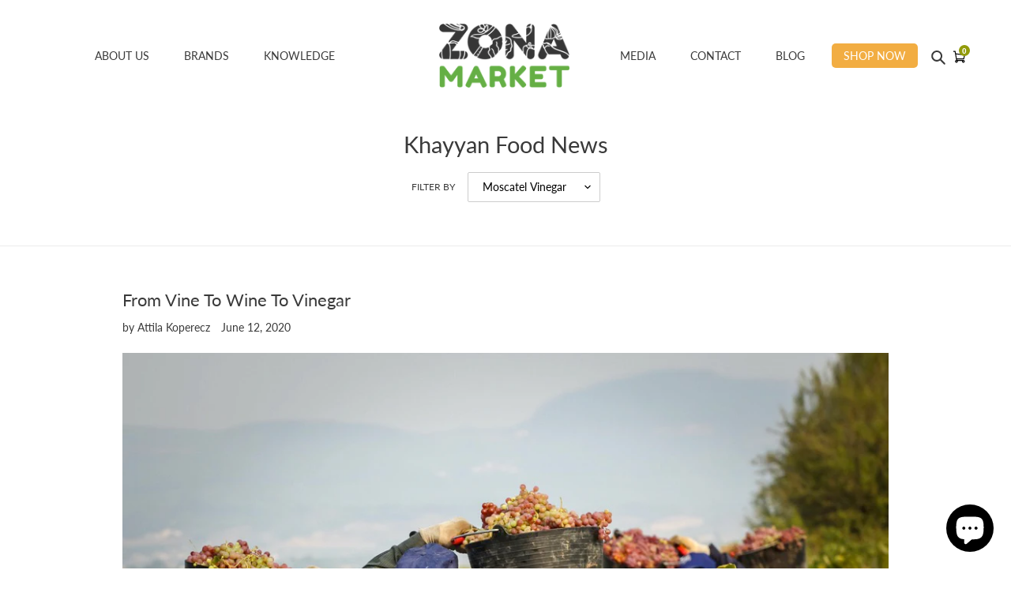

--- FILE ---
content_type: text/html; charset=utf-8
request_url: https://zonafoodmarket.com/blogs/khayyan-food-news/tagged/moscatel-vinegar
body_size: 27115
content:
<!doctype html>
<html class="no-js" lang="en">
<head>

  <meta name="facebook-domain-verification" content="guryskfp0aia7lsvza694963s66555" />


 <!-- Google tag (gtag.js) -->
<script async src="https://www.googletagmanager.com/gtag/js?id=G-008GMJEYEJ"></script>
<script>
  window.dataLayer = window.dataLayer || [];
  function gtag(){dataLayer.push(arguments);}
  gtag('js', new Date());

  gtag('config', 'G-008GMJEYEJ');
</script>
  <meta name="google-site-verification" content="ZjmdWe_EjeZUfAnLFhU_WipV8iNLY3kFaHxb6sI-kiw" />
  <meta charset="utf-8">
  <meta http-equiv="X-UA-Compatible" content="IE=edge,chrome=1">
  <meta name="viewport" content="width=device-width, initial-scale=1.0, maximum-scale=1.0, user-scalable=no" />
  <meta name="theme-color" content="#f2ad42"><link rel="canonical" href="https://zonafoodmarket.com/blogs/khayyan-food-news/tagged/moscatel-vinegar">
 <!-- SEO Manager 6.2.0 -->
<meta name='seomanager' content='6.2' />
<title>Khayyan Food News</title>
<meta name='description' content='Khayyan Food News brings readers a wealth of information on our many products and their health benefits including the Olivar Santamaria Extra Virgin Olive Oils' /> 
<meta name="robots" content="index"> 
<meta name="robots" content="follow">
<meta name="google-site-verification" content="oaEM64AUHj4S10nFK35MyhqOgip39HYTzHwxSiWEiZw" />


<!-- end: SEO Manager 6.2.0 -->
<link rel="shortcut icon" href="//zonafoodmarket.com/cdn/shop/files/zona-FAV_32x32.png?v=1689010000" type="image/png">

  <!-- /snippets/social-meta-tags.liquid -->




<meta property="og:site_name" content="Khayyan Specialty Foods">
<meta property="og:url" content="https://zonafoodmarket.com/blogs/khayyan-food-news/tagged/moscatel-vinegar">
<meta property="og:title" content="Khayyan Food News">
<meta property="og:type" content="website">
<meta property="og:description" content="Khayyan Food News brings readers a wealth of information on our many products and their health benefits including the Olivar Santamaria Extra Virgin Olive Oils">

<meta property="og:image" content="http://zonafoodmarket.com/cdn/shop/files/9._ZONA_MARKET_1200x1200.png?v=1651075838">
<meta property="og:image:secure_url" content="https://zonafoodmarket.com/cdn/shop/files/9._ZONA_MARKET_1200x1200.png?v=1651075838">


<meta name="twitter:card" content="summary_large_image">
<meta name="twitter:title" content="Khayyan Food News">
<meta name="twitter:description" content="Khayyan Food News brings readers a wealth of information on our many products and their health benefits including the Olivar Santamaria Extra Virgin Olive Oils">


  <link href="https://use.fontawesome.com/releases/v5.8.1/css/all.css" rel="stylesheet">
  <link href="https://fonts.googleapis.com/css2?family=Quicksand:wght@600;700&display=swap" rel="stylesheet">
  <link href="https://fonts.googleapis.com/css2?family=Lato:wght@400;700;900&display=swap" rel="stylesheet">
  
  <link href="//zonafoodmarket.com/cdn/shop/t/17/assets/theme.scss.css?v=167098635859466606471763409200" rel="stylesheet" type="text/css" media="all" />
  <link href="//zonafoodmarket.com/cdn/shop/t/17/assets/style.css?v=132637641621140917561739280399" rel="stylesheet" type="text/css" media="all" />

  <script>
    var theme = {
      breakpoints: {
        medium: 750,
        large: 990,
        widescreen: 1400
      },
      strings: {
        addToCart: "Add to cart",
        soldOut: "Sold out",
        unavailable: "Unavailable",
        regularPrice: "Regular price",
        salePrice: "Sale price",
        sale: "Sale",
        fromLowestPrice: "from [price]",
        vendor: "Vendor",
        showMore: "Show More",
        showLess: "Show Less",
        searchFor: "Search for",
        addressError: "Error looking up that address",
        addressNoResults: "No results for that address",
        addressQueryLimit: "You have exceeded the Google API usage limit. Consider upgrading to a \u003ca href=\"https:\/\/developers.google.com\/maps\/premium\/usage-limits\"\u003ePremium Plan\u003c\/a\u003e.",
        authError: "There was a problem authenticating your Google Maps account.",
        newWindow: "Opens in a new window.",
        external: "Opens external website.",
        newWindowExternal: "Opens external website in a new window.",
        removeLabel: "Remove [product]",
        update: "Update",
        quantity: "Quantity",
        discountedTotal: "Discounted total",
        regularTotal: "Regular total",
        priceColumn: "See Price column for discount details.",
        quantityMinimumMessage: "Quantity must be 1 or more",
        cartError: "There was an error while updating your cart. Please try again.",
        removedItemMessage: "Removed \u003cspan class=\"cart__removed-product-details\"\u003e([quantity]) [link]\u003c\/span\u003e from your cart.",
        unitPrice: "Unit price",
        unitPriceSeparator: "per",
        oneCartCount: "1 item",
        otherCartCount: "[count] items",
        quantityLabel: "Quantity: [count]",
        products: "Products",
        loading: "Loading",
        number_of_results: "[result_number] of [results_count]",
        number_of_results_found: "[results_count] results found",
        one_result_found: "1 result found"
      },
      moneyFormat: "$ {{amount}}",
      moneyFormatWithCurrency: "$ {{amount}} USD",
      settings: {
        predictiveSearchEnabled: true,
        predictiveSearchShowPrice: false,
        predictiveSearchShowVendor: false
      }
    }

    document.documentElement.className = document.documentElement.className.replace('no-js', 'js');
  </script><script src="https://ajax.googleapis.com/ajax/libs/jquery/3.5.1/jquery.min.js"></script>
  
  <script src="//zonafoodmarket.com/cdn/shop/t/17/assets/lazysizes.js?v=94224023136283657951597267110" async="async"></script>
  <script src="//zonafoodmarket.com/cdn/shop/t/17/assets/vendor.js?v=73555340668197180491597267113" defer="defer"></script>
  <script src="//zonafoodmarket.com/cdn/shop/t/17/assets/theme.js?v=168264288893503360801706928782" defer="defer"></script>
  
  <script src="//zonafoodmarket.com/cdn/shop/t/17/assets/slick.js?v=119177116428520753221597295452" defer="defer"></script>
  <script src="//zonafoodmarket.com/cdn/shop/t/17/assets/scroll_JT.js?v=33258610222501307151597295773" defer="defer"></script>	
  <script src="https://code.jquery.com/ui/1.11.4/jquery-ui.js" defer="defer"></script>

  
  
  <script>window.performance && window.performance.mark && window.performance.mark('shopify.content_for_header.start');</script><meta name="google-site-verification" content="oaEM64AUHj4S10nFK35MyhqOgip39HYTzHwxSiWEiZw">
<meta name="google-site-verification" content="atk7anzi_FB8PZt-8abF5uVnKGdQkrDBzkWxDVWcIcg">
<meta name="google-site-verification" content="COsvXvzy3A_N55weJCIkoCVJ_XPLVmKw7ARIlMQBdZw">
<meta name="facebook-domain-verification" content="guryskfp0aia7lsvza694963s66555">
<meta name="facebook-domain-verification" content="06pda99pwxviec3c6lkb8bk5p5b9c2">
<meta name="facebook-domain-verification" content="ddim42n3jde1wt5c8ki7rpq50ygrxi">
<meta id="shopify-digital-wallet" name="shopify-digital-wallet" content="/11932494/digital_wallets/dialog">
<meta name="shopify-checkout-api-token" content="8b8192180672fe6c8cbc79261875ac81">
<meta id="in-context-paypal-metadata" data-shop-id="11932494" data-venmo-supported="false" data-environment="production" data-locale="en_US" data-paypal-v4="true" data-currency="USD">
<link rel="alternate" type="application/atom+xml" title="Feed" href="/blogs/khayyan-food-news/tagged/moscatel-vinegar.atom" />
<script async="async" src="/checkouts/internal/preloads.js?locale=en-US"></script>
<link rel="preconnect" href="https://shop.app" crossorigin="anonymous">
<script async="async" src="https://shop.app/checkouts/internal/preloads.js?locale=en-US&shop_id=11932494" crossorigin="anonymous"></script>
<script id="apple-pay-shop-capabilities" type="application/json">{"shopId":11932494,"countryCode":"US","currencyCode":"USD","merchantCapabilities":["supports3DS"],"merchantId":"gid:\/\/shopify\/Shop\/11932494","merchantName":"Khayyan Specialty Foods","requiredBillingContactFields":["postalAddress","email"],"requiredShippingContactFields":["postalAddress","email"],"shippingType":"shipping","supportedNetworks":["visa","masterCard","amex","discover","elo","jcb"],"total":{"type":"pending","label":"Khayyan Specialty Foods","amount":"1.00"},"shopifyPaymentsEnabled":true,"supportsSubscriptions":true}</script>
<script id="shopify-features" type="application/json">{"accessToken":"8b8192180672fe6c8cbc79261875ac81","betas":["rich-media-storefront-analytics"],"domain":"zonafoodmarket.com","predictiveSearch":true,"shopId":11932494,"locale":"en"}</script>
<script>var Shopify = Shopify || {};
Shopify.shop = "khayyan.myshopify.com";
Shopify.locale = "en";
Shopify.currency = {"active":"USD","rate":"1.0"};
Shopify.country = "US";
Shopify.theme = {"name":"Most Updated","id":108266750117,"schema_name":"Debut","schema_version":"17.1.0","theme_store_id":796,"role":"main"};
Shopify.theme.handle = "null";
Shopify.theme.style = {"id":null,"handle":null};
Shopify.cdnHost = "zonafoodmarket.com/cdn";
Shopify.routes = Shopify.routes || {};
Shopify.routes.root = "/";</script>
<script type="module">!function(o){(o.Shopify=o.Shopify||{}).modules=!0}(window);</script>
<script>!function(o){function n(){var o=[];function n(){o.push(Array.prototype.slice.apply(arguments))}return n.q=o,n}var t=o.Shopify=o.Shopify||{};t.loadFeatures=n(),t.autoloadFeatures=n()}(window);</script>
<script>
  window.ShopifyPay = window.ShopifyPay || {};
  window.ShopifyPay.apiHost = "shop.app\/pay";
  window.ShopifyPay.redirectState = null;
</script>
<script id="shop-js-analytics" type="application/json">{"pageType":"blog"}</script>
<script defer="defer" async type="module" src="//zonafoodmarket.com/cdn/shopifycloud/shop-js/modules/v2/client.init-shop-cart-sync_BdyHc3Nr.en.esm.js"></script>
<script defer="defer" async type="module" src="//zonafoodmarket.com/cdn/shopifycloud/shop-js/modules/v2/chunk.common_Daul8nwZ.esm.js"></script>
<script type="module">
  await import("//zonafoodmarket.com/cdn/shopifycloud/shop-js/modules/v2/client.init-shop-cart-sync_BdyHc3Nr.en.esm.js");
await import("//zonafoodmarket.com/cdn/shopifycloud/shop-js/modules/v2/chunk.common_Daul8nwZ.esm.js");

  window.Shopify.SignInWithShop?.initShopCartSync?.({"fedCMEnabled":true,"windoidEnabled":true});

</script>
<script>
  window.Shopify = window.Shopify || {};
  if (!window.Shopify.featureAssets) window.Shopify.featureAssets = {};
  window.Shopify.featureAssets['shop-js'] = {"shop-cart-sync":["modules/v2/client.shop-cart-sync_QYOiDySF.en.esm.js","modules/v2/chunk.common_Daul8nwZ.esm.js"],"init-fed-cm":["modules/v2/client.init-fed-cm_DchLp9rc.en.esm.js","modules/v2/chunk.common_Daul8nwZ.esm.js"],"shop-button":["modules/v2/client.shop-button_OV7bAJc5.en.esm.js","modules/v2/chunk.common_Daul8nwZ.esm.js"],"init-windoid":["modules/v2/client.init-windoid_DwxFKQ8e.en.esm.js","modules/v2/chunk.common_Daul8nwZ.esm.js"],"shop-cash-offers":["modules/v2/client.shop-cash-offers_DWtL6Bq3.en.esm.js","modules/v2/chunk.common_Daul8nwZ.esm.js","modules/v2/chunk.modal_CQq8HTM6.esm.js"],"shop-toast-manager":["modules/v2/client.shop-toast-manager_CX9r1SjA.en.esm.js","modules/v2/chunk.common_Daul8nwZ.esm.js"],"init-shop-email-lookup-coordinator":["modules/v2/client.init-shop-email-lookup-coordinator_UhKnw74l.en.esm.js","modules/v2/chunk.common_Daul8nwZ.esm.js"],"pay-button":["modules/v2/client.pay-button_DzxNnLDY.en.esm.js","modules/v2/chunk.common_Daul8nwZ.esm.js"],"avatar":["modules/v2/client.avatar_BTnouDA3.en.esm.js"],"init-shop-cart-sync":["modules/v2/client.init-shop-cart-sync_BdyHc3Nr.en.esm.js","modules/v2/chunk.common_Daul8nwZ.esm.js"],"shop-login-button":["modules/v2/client.shop-login-button_D8B466_1.en.esm.js","modules/v2/chunk.common_Daul8nwZ.esm.js","modules/v2/chunk.modal_CQq8HTM6.esm.js"],"init-customer-accounts-sign-up":["modules/v2/client.init-customer-accounts-sign-up_C8fpPm4i.en.esm.js","modules/v2/client.shop-login-button_D8B466_1.en.esm.js","modules/v2/chunk.common_Daul8nwZ.esm.js","modules/v2/chunk.modal_CQq8HTM6.esm.js"],"init-shop-for-new-customer-accounts":["modules/v2/client.init-shop-for-new-customer-accounts_CVTO0Ztu.en.esm.js","modules/v2/client.shop-login-button_D8B466_1.en.esm.js","modules/v2/chunk.common_Daul8nwZ.esm.js","modules/v2/chunk.modal_CQq8HTM6.esm.js"],"init-customer-accounts":["modules/v2/client.init-customer-accounts_dRgKMfrE.en.esm.js","modules/v2/client.shop-login-button_D8B466_1.en.esm.js","modules/v2/chunk.common_Daul8nwZ.esm.js","modules/v2/chunk.modal_CQq8HTM6.esm.js"],"shop-follow-button":["modules/v2/client.shop-follow-button_CkZpjEct.en.esm.js","modules/v2/chunk.common_Daul8nwZ.esm.js","modules/v2/chunk.modal_CQq8HTM6.esm.js"],"lead-capture":["modules/v2/client.lead-capture_BntHBhfp.en.esm.js","modules/v2/chunk.common_Daul8nwZ.esm.js","modules/v2/chunk.modal_CQq8HTM6.esm.js"],"checkout-modal":["modules/v2/client.checkout-modal_CfxcYbTm.en.esm.js","modules/v2/chunk.common_Daul8nwZ.esm.js","modules/v2/chunk.modal_CQq8HTM6.esm.js"],"shop-login":["modules/v2/client.shop-login_Da4GZ2H6.en.esm.js","modules/v2/chunk.common_Daul8nwZ.esm.js","modules/v2/chunk.modal_CQq8HTM6.esm.js"],"payment-terms":["modules/v2/client.payment-terms_MV4M3zvL.en.esm.js","modules/v2/chunk.common_Daul8nwZ.esm.js","modules/v2/chunk.modal_CQq8HTM6.esm.js"]};
</script>
<script>(function() {
  var isLoaded = false;
  function asyncLoad() {
    if (isLoaded) return;
    isLoaded = true;
    var urls = ["\/\/shopify.privy.com\/widget.js?shop=khayyan.myshopify.com","\/\/shopify.privy.com\/widget.js?shop=khayyan.myshopify.com","https:\/\/cdn.fera.ai\/js\/fera.placeholder.js?shop=khayyan.myshopify.com"];
    for (var i = 0; i < urls.length; i++) {
      var s = document.createElement('script');
      s.type = 'text/javascript';
      s.async = true;
      s.src = urls[i];
      var x = document.getElementsByTagName('script')[0];
      x.parentNode.insertBefore(s, x);
    }
  };
  if(window.attachEvent) {
    window.attachEvent('onload', asyncLoad);
  } else {
    window.addEventListener('load', asyncLoad, false);
  }
})();</script>
<script id="__st">var __st={"a":11932494,"offset":-18000,"reqid":"f806f202-115e-45e1-913b-fc4f546b612a-1769019562","pageurl":"zonafoodmarket.com\/blogs\/khayyan-food-news\/tagged\/moscatel-vinegar","s":"blogs-60377432123","u":"d33e09d3b91a","p":"blog","rtyp":"blog","rid":60377432123};</script>
<script>window.ShopifyPaypalV4VisibilityTracking = true;</script>
<script id="captcha-bootstrap">!function(){'use strict';const t='contact',e='account',n='new_comment',o=[[t,t],['blogs',n],['comments',n],[t,'customer']],c=[[e,'customer_login'],[e,'guest_login'],[e,'recover_customer_password'],[e,'create_customer']],r=t=>t.map((([t,e])=>`form[action*='/${t}']:not([data-nocaptcha='true']) input[name='form_type'][value='${e}']`)).join(','),a=t=>()=>t?[...document.querySelectorAll(t)].map((t=>t.form)):[];function s(){const t=[...o],e=r(t);return a(e)}const i='password',u='form_key',d=['recaptcha-v3-token','g-recaptcha-response','h-captcha-response',i],f=()=>{try{return window.sessionStorage}catch{return}},m='__shopify_v',_=t=>t.elements[u];function p(t,e,n=!1){try{const o=window.sessionStorage,c=JSON.parse(o.getItem(e)),{data:r}=function(t){const{data:e,action:n}=t;return t[m]||n?{data:e,action:n}:{data:t,action:n}}(c);for(const[e,n]of Object.entries(r))t.elements[e]&&(t.elements[e].value=n);n&&o.removeItem(e)}catch(o){console.error('form repopulation failed',{error:o})}}const l='form_type',E='cptcha';function T(t){t.dataset[E]=!0}const w=window,h=w.document,L='Shopify',v='ce_forms',y='captcha';let A=!1;((t,e)=>{const n=(g='f06e6c50-85a8-45c8-87d0-21a2b65856fe',I='https://cdn.shopify.com/shopifycloud/storefront-forms-hcaptcha/ce_storefront_forms_captcha_hcaptcha.v1.5.2.iife.js',D={infoText:'Protected by hCaptcha',privacyText:'Privacy',termsText:'Terms'},(t,e,n)=>{const o=w[L][v],c=o.bindForm;if(c)return c(t,g,e,D).then(n);var r;o.q.push([[t,g,e,D],n]),r=I,A||(h.body.append(Object.assign(h.createElement('script'),{id:'captcha-provider',async:!0,src:r})),A=!0)});var g,I,D;w[L]=w[L]||{},w[L][v]=w[L][v]||{},w[L][v].q=[],w[L][y]=w[L][y]||{},w[L][y].protect=function(t,e){n(t,void 0,e),T(t)},Object.freeze(w[L][y]),function(t,e,n,w,h,L){const[v,y,A,g]=function(t,e,n){const i=e?o:[],u=t?c:[],d=[...i,...u],f=r(d),m=r(i),_=r(d.filter((([t,e])=>n.includes(e))));return[a(f),a(m),a(_),s()]}(w,h,L),I=t=>{const e=t.target;return e instanceof HTMLFormElement?e:e&&e.form},D=t=>v().includes(t);t.addEventListener('submit',(t=>{const e=I(t);if(!e)return;const n=D(e)&&!e.dataset.hcaptchaBound&&!e.dataset.recaptchaBound,o=_(e),c=g().includes(e)&&(!o||!o.value);(n||c)&&t.preventDefault(),c&&!n&&(function(t){try{if(!f())return;!function(t){const e=f();if(!e)return;const n=_(t);if(!n)return;const o=n.value;o&&e.removeItem(o)}(t);const e=Array.from(Array(32),(()=>Math.random().toString(36)[2])).join('');!function(t,e){_(t)||t.append(Object.assign(document.createElement('input'),{type:'hidden',name:u})),t.elements[u].value=e}(t,e),function(t,e){const n=f();if(!n)return;const o=[...t.querySelectorAll(`input[type='${i}']`)].map((({name:t})=>t)),c=[...d,...o],r={};for(const[a,s]of new FormData(t).entries())c.includes(a)||(r[a]=s);n.setItem(e,JSON.stringify({[m]:1,action:t.action,data:r}))}(t,e)}catch(e){console.error('failed to persist form',e)}}(e),e.submit())}));const S=(t,e)=>{t&&!t.dataset[E]&&(n(t,e.some((e=>e===t))),T(t))};for(const o of['focusin','change'])t.addEventListener(o,(t=>{const e=I(t);D(e)&&S(e,y())}));const B=e.get('form_key'),M=e.get(l),P=B&&M;t.addEventListener('DOMContentLoaded',(()=>{const t=y();if(P)for(const e of t)e.elements[l].value===M&&p(e,B);[...new Set([...A(),...v().filter((t=>'true'===t.dataset.shopifyCaptcha))])].forEach((e=>S(e,t)))}))}(h,new URLSearchParams(w.location.search),n,t,e,['guest_login'])})(!0,!0)}();</script>
<script integrity="sha256-4kQ18oKyAcykRKYeNunJcIwy7WH5gtpwJnB7kiuLZ1E=" data-source-attribution="shopify.loadfeatures" defer="defer" src="//zonafoodmarket.com/cdn/shopifycloud/storefront/assets/storefront/load_feature-a0a9edcb.js" crossorigin="anonymous"></script>
<script crossorigin="anonymous" defer="defer" src="//zonafoodmarket.com/cdn/shopifycloud/storefront/assets/shopify_pay/storefront-65b4c6d7.js?v=20250812"></script>
<script data-source-attribution="shopify.dynamic_checkout.dynamic.init">var Shopify=Shopify||{};Shopify.PaymentButton=Shopify.PaymentButton||{isStorefrontPortableWallets:!0,init:function(){window.Shopify.PaymentButton.init=function(){};var t=document.createElement("script");t.src="https://zonafoodmarket.com/cdn/shopifycloud/portable-wallets/latest/portable-wallets.en.js",t.type="module",document.head.appendChild(t)}};
</script>
<script data-source-attribution="shopify.dynamic_checkout.buyer_consent">
  function portableWalletsHideBuyerConsent(e){var t=document.getElementById("shopify-buyer-consent"),n=document.getElementById("shopify-subscription-policy-button");t&&n&&(t.classList.add("hidden"),t.setAttribute("aria-hidden","true"),n.removeEventListener("click",e))}function portableWalletsShowBuyerConsent(e){var t=document.getElementById("shopify-buyer-consent"),n=document.getElementById("shopify-subscription-policy-button");t&&n&&(t.classList.remove("hidden"),t.removeAttribute("aria-hidden"),n.addEventListener("click",e))}window.Shopify?.PaymentButton&&(window.Shopify.PaymentButton.hideBuyerConsent=portableWalletsHideBuyerConsent,window.Shopify.PaymentButton.showBuyerConsent=portableWalletsShowBuyerConsent);
</script>
<script data-source-attribution="shopify.dynamic_checkout.cart.bootstrap">document.addEventListener("DOMContentLoaded",(function(){function t(){return document.querySelector("shopify-accelerated-checkout-cart, shopify-accelerated-checkout")}if(t())Shopify.PaymentButton.init();else{new MutationObserver((function(e,n){t()&&(Shopify.PaymentButton.init(),n.disconnect())})).observe(document.body,{childList:!0,subtree:!0})}}));
</script>
<link id="shopify-accelerated-checkout-styles" rel="stylesheet" media="screen" href="https://zonafoodmarket.com/cdn/shopifycloud/portable-wallets/latest/accelerated-checkout-backwards-compat.css" crossorigin="anonymous">
<style id="shopify-accelerated-checkout-cart">
        #shopify-buyer-consent {
  margin-top: 1em;
  display: inline-block;
  width: 100%;
}

#shopify-buyer-consent.hidden {
  display: none;
}

#shopify-subscription-policy-button {
  background: none;
  border: none;
  padding: 0;
  text-decoration: underline;
  font-size: inherit;
  cursor: pointer;
}

#shopify-subscription-policy-button::before {
  box-shadow: none;
}

      </style>

<script>window.performance && window.performance.mark && window.performance.mark('shopify.content_for_header.end');</script>
  <!-- Slick CSS -->
<link rel="stylesheet" type="text/css" href="//cdn.jsdelivr.net/npm/slick-carousel@1.8.1/slick/slick.css"/>
<link rel="stylesheet" type="text/css" href="//cdn.jsdelivr.net/npm/slick-carousel@1.8.1/slick/slick-theme.css"/>
<!-- BEGIN app block: shopify://apps/warnify-pro-warnings/blocks/main/b82106ea-6172-4ab0-814f-17df1cb2b18a --><!-- BEGIN app snippet: cart -->
<script>    var Elspw = {        params: {            money_format: "$ {{amount}}",            cart: {                "total_price" : 0,                "attributes": {},                "items" : [                ]            }        }    };</script>
<!-- END app snippet --><!-- BEGIN app snippet: settings -->
  <script>    (function(){      Elspw.loadScript=function(a,b){var c=document.createElement("script");c.type="text/javascript",c.readyState?c.onreadystatechange=function(){"loaded"!=c.readyState&&"complete"!=c.readyState||(c.onreadystatechange=null,b())}:c.onload=function(){b()},c.src=a,document.getElementsByTagName("head")[0].appendChild(c)};      Elspw.config= {"enabled":true,"grid_enabled":1,"button":"form[action*=\"/cart/add\"] [type=submit], form[action*=\"/cart/add\"] .add_to_cart, form[action*=\"/cart/add\"] .shopify-payment-button__button, form[action*=\"/cart/add\"] .shopify-payment-button__more-options","css":"","tag":"Els PW","alerts":[{"id":24630,"shop_id":17597,"enabled":1,"name":"","settings":{"checkout_allowed":true,"line_item_property":null},"design_settings":"","checkout_settings":"","message":"<p><strong>{{product.title}}</strong> has higher risk to be damaged during the shipping by ground. We would suggest you to choose any airmail carrier service available. Continue?</p>","based_on":"products","one_time":0,"geo_enabled":0,"geo":[],"created_at":"2023-08-10T20:23:30.000000Z","updated_at":"2023-08-10T20:23:30.000000Z","tag":"Els PW 24630"},{"id":24631,"shop_id":17597,"enabled":1,"name":"Prod 65","settings":{"checkout_allowed":true,"line_item_property":null},"design_settings":"{\"confirmBtn\":{\"borderRadius\":1},\"cancelBtn\":{\"borderRadius\":1},\"icon_path\":\"https:\\/\\/cdn.shopify.com\\/s\\/files\\/1\\/1821\\/7783\\/files\\/warning.png?v=1649752195\",\"iconPosition\":\"top\"}","checkout_settings":"{\"enabled\":false}","message":"<p style=\"text-align: left;\"><strong><span style=\"font-size: 10.5pt; font-family: 'Segoe UI',sans-serif; color: black;\">CALIFORNIA PROPOSITION 65 WARNING</span></strong></p>\n<p style=\"text-align: left;\"><span style=\"font-size: 10.5pt; font-family: 'Segoe UI',sans-serif; color: black;\">This product can expose you to lead, cadmium, BPA and Mercury, which is known to the State of California to cause cancer. For more information, go to&nbsp;<strong><a href=\"http://www.p65warnings.ca.gov/\" target=\"_blank\" rel=\"noopener\"><span style=\"font-weight: normal;\">www.P65Warnings.ca.gov</span></a></strong>.</span></p>\n<p style=\"text-align: left;\">&nbsp;</p>\n<p class=\"MsoNormal\" style=\"text-align: left;\"><strong><span style=\"font-size: 10.5pt; line-height: 107%; font-family: 'Segoe UI',sans-serif; color: #1f2124;\">Disclaimer</span></strong></p>\n<p style=\"text-align: left;\"><span style=\"font-size: 10.5pt; font-family: 'Segoe UI',sans-serif; color: black;\">Khayyan Specialty Foods, ZONA Food Market, Khayyan LLC and all its affiliates and partners make every effort to ensure that the product information provided on this e-commerce website and all packaging is current and accurate. Manufacturers do occasionally change their ingredient lists without prior notice. Information regarding product packaging and materials may differ or be more comprehensive than what is displayed on our website and packaging. We advise you to read labels, cautions, and instructions before using or consuming a product and not to rely solely on the provided information, including but not limited to the product description, country of origin, nutrition, ingredients, allergens, and other details. If you require further information, please contact us at&nbsp;<a href=\"https://khayyan.com/contact-us\" data-sanitized-data-mce-href=\"https://khayyan.com/contact-us\">www.khayyan.com</a>.</span></p>\n<p style=\"text-align: left;\">&nbsp;</p>\n<p style=\"margin: 0in; font-variant-ligatures: normal; font-variant-caps: normal; orphans: 2; text-align: left; widows: 2; -webkit-text-stroke-width: 0px; text-decoration-thickness: initial; text-decoration-style: initial; text-decoration-color: initial; word-spacing: 0px;\"><span style=\"font-size: 10.5pt; font-family: 'Segoe UI',sans-serif; color: black;\"><span data-sanitized-data-mce-style=\"font-size: 10pt;\">Khayyan LLC, the owner of this e-commerce website, disclaims any and all responsibility for inaccuracies, omissions or misstatements on the product labels and throughout product descriptions found on this e-commerce website.</span></span></p>","based_on":"all","one_time":1,"geo_enabled":1,"geo":{"provinces":{"US":["CA"]},"countries":["US"]},"created_at":"2023-08-10T20:33:56.000000Z","updated_at":"2023-08-11T13:05:18.000000Z","tag":"Els PW 24631"}],"cdn":"https://s3.amazonaws.com/els-apps/product-warnings/","theme_app_extensions_enabled":1} ;    })(Elspw)  </script>  <script defer src="https://cdn.shopify.com/extensions/019b92bb-38ba-793e-9baf-3c5308a58e87/cli-20/assets/app.js"></script>

<script>
  Elspw.params.elsGeoScriptPath = "https://cdn.shopify.com/extensions/019b92bb-38ba-793e-9baf-3c5308a58e87/cli-20/assets/els.geo.js";
  Elspw.params.remodalScriptPath = "https://cdn.shopify.com/extensions/019b92bb-38ba-793e-9baf-3c5308a58e87/cli-20/assets/remodal.js";
  Elspw.params.cssPath = "https://cdn.shopify.com/extensions/019b92bb-38ba-793e-9baf-3c5308a58e87/cli-20/assets/app.css";
</script><!-- END app snippet --><!-- BEGIN app snippet: elspw-jsons -->





<!-- END app snippet -->


<!-- END app block --><script src="https://cdn.shopify.com/extensions/e8878072-2f6b-4e89-8082-94b04320908d/inbox-1254/assets/inbox-chat-loader.js" type="text/javascript" defer="defer"></script>
<link href="https://monorail-edge.shopifysvc.com" rel="dns-prefetch">
<script>(function(){if ("sendBeacon" in navigator && "performance" in window) {try {var session_token_from_headers = performance.getEntriesByType('navigation')[0].serverTiming.find(x => x.name == '_s').description;} catch {var session_token_from_headers = undefined;}var session_cookie_matches = document.cookie.match(/_shopify_s=([^;]*)/);var session_token_from_cookie = session_cookie_matches && session_cookie_matches.length === 2 ? session_cookie_matches[1] : "";var session_token = session_token_from_headers || session_token_from_cookie || "";function handle_abandonment_event(e) {var entries = performance.getEntries().filter(function(entry) {return /monorail-edge.shopifysvc.com/.test(entry.name);});if (!window.abandonment_tracked && entries.length === 0) {window.abandonment_tracked = true;var currentMs = Date.now();var navigation_start = performance.timing.navigationStart;var payload = {shop_id: 11932494,url: window.location.href,navigation_start,duration: currentMs - navigation_start,session_token,page_type: "blog"};window.navigator.sendBeacon("https://monorail-edge.shopifysvc.com/v1/produce", JSON.stringify({schema_id: "online_store_buyer_site_abandonment/1.1",payload: payload,metadata: {event_created_at_ms: currentMs,event_sent_at_ms: currentMs}}));}}window.addEventListener('pagehide', handle_abandonment_event);}}());</script>
<script id="web-pixels-manager-setup">(function e(e,d,r,n,o){if(void 0===o&&(o={}),!Boolean(null===(a=null===(i=window.Shopify)||void 0===i?void 0:i.analytics)||void 0===a?void 0:a.replayQueue)){var i,a;window.Shopify=window.Shopify||{};var t=window.Shopify;t.analytics=t.analytics||{};var s=t.analytics;s.replayQueue=[],s.publish=function(e,d,r){return s.replayQueue.push([e,d,r]),!0};try{self.performance.mark("wpm:start")}catch(e){}var l=function(){var e={modern:/Edge?\/(1{2}[4-9]|1[2-9]\d|[2-9]\d{2}|\d{4,})\.\d+(\.\d+|)|Firefox\/(1{2}[4-9]|1[2-9]\d|[2-9]\d{2}|\d{4,})\.\d+(\.\d+|)|Chrom(ium|e)\/(9{2}|\d{3,})\.\d+(\.\d+|)|(Maci|X1{2}).+ Version\/(15\.\d+|(1[6-9]|[2-9]\d|\d{3,})\.\d+)([,.]\d+|)( \(\w+\)|)( Mobile\/\w+|) Safari\/|Chrome.+OPR\/(9{2}|\d{3,})\.\d+\.\d+|(CPU[ +]OS|iPhone[ +]OS|CPU[ +]iPhone|CPU IPhone OS|CPU iPad OS)[ +]+(15[._]\d+|(1[6-9]|[2-9]\d|\d{3,})[._]\d+)([._]\d+|)|Android:?[ /-](13[3-9]|1[4-9]\d|[2-9]\d{2}|\d{4,})(\.\d+|)(\.\d+|)|Android.+Firefox\/(13[5-9]|1[4-9]\d|[2-9]\d{2}|\d{4,})\.\d+(\.\d+|)|Android.+Chrom(ium|e)\/(13[3-9]|1[4-9]\d|[2-9]\d{2}|\d{4,})\.\d+(\.\d+|)|SamsungBrowser\/([2-9]\d|\d{3,})\.\d+/,legacy:/Edge?\/(1[6-9]|[2-9]\d|\d{3,})\.\d+(\.\d+|)|Firefox\/(5[4-9]|[6-9]\d|\d{3,})\.\d+(\.\d+|)|Chrom(ium|e)\/(5[1-9]|[6-9]\d|\d{3,})\.\d+(\.\d+|)([\d.]+$|.*Safari\/(?![\d.]+ Edge\/[\d.]+$))|(Maci|X1{2}).+ Version\/(10\.\d+|(1[1-9]|[2-9]\d|\d{3,})\.\d+)([,.]\d+|)( \(\w+\)|)( Mobile\/\w+|) Safari\/|Chrome.+OPR\/(3[89]|[4-9]\d|\d{3,})\.\d+\.\d+|(CPU[ +]OS|iPhone[ +]OS|CPU[ +]iPhone|CPU IPhone OS|CPU iPad OS)[ +]+(10[._]\d+|(1[1-9]|[2-9]\d|\d{3,})[._]\d+)([._]\d+|)|Android:?[ /-](13[3-9]|1[4-9]\d|[2-9]\d{2}|\d{4,})(\.\d+|)(\.\d+|)|Mobile Safari.+OPR\/([89]\d|\d{3,})\.\d+\.\d+|Android.+Firefox\/(13[5-9]|1[4-9]\d|[2-9]\d{2}|\d{4,})\.\d+(\.\d+|)|Android.+Chrom(ium|e)\/(13[3-9]|1[4-9]\d|[2-9]\d{2}|\d{4,})\.\d+(\.\d+|)|Android.+(UC? ?Browser|UCWEB|U3)[ /]?(15\.([5-9]|\d{2,})|(1[6-9]|[2-9]\d|\d{3,})\.\d+)\.\d+|SamsungBrowser\/(5\.\d+|([6-9]|\d{2,})\.\d+)|Android.+MQ{2}Browser\/(14(\.(9|\d{2,})|)|(1[5-9]|[2-9]\d|\d{3,})(\.\d+|))(\.\d+|)|K[Aa][Ii]OS\/(3\.\d+|([4-9]|\d{2,})\.\d+)(\.\d+|)/},d=e.modern,r=e.legacy,n=navigator.userAgent;return n.match(d)?"modern":n.match(r)?"legacy":"unknown"}(),u="modern"===l?"modern":"legacy",c=(null!=n?n:{modern:"",legacy:""})[u],f=function(e){return[e.baseUrl,"/wpm","/b",e.hashVersion,"modern"===e.buildTarget?"m":"l",".js"].join("")}({baseUrl:d,hashVersion:r,buildTarget:u}),m=function(e){var d=e.version,r=e.bundleTarget,n=e.surface,o=e.pageUrl,i=e.monorailEndpoint;return{emit:function(e){var a=e.status,t=e.errorMsg,s=(new Date).getTime(),l=JSON.stringify({metadata:{event_sent_at_ms:s},events:[{schema_id:"web_pixels_manager_load/3.1",payload:{version:d,bundle_target:r,page_url:o,status:a,surface:n,error_msg:t},metadata:{event_created_at_ms:s}}]});if(!i)return console&&console.warn&&console.warn("[Web Pixels Manager] No Monorail endpoint provided, skipping logging."),!1;try{return self.navigator.sendBeacon.bind(self.navigator)(i,l)}catch(e){}var u=new XMLHttpRequest;try{return u.open("POST",i,!0),u.setRequestHeader("Content-Type","text/plain"),u.send(l),!0}catch(e){return console&&console.warn&&console.warn("[Web Pixels Manager] Got an unhandled error while logging to Monorail."),!1}}}}({version:r,bundleTarget:l,surface:e.surface,pageUrl:self.location.href,monorailEndpoint:e.monorailEndpoint});try{o.browserTarget=l,function(e){var d=e.src,r=e.async,n=void 0===r||r,o=e.onload,i=e.onerror,a=e.sri,t=e.scriptDataAttributes,s=void 0===t?{}:t,l=document.createElement("script"),u=document.querySelector("head"),c=document.querySelector("body");if(l.async=n,l.src=d,a&&(l.integrity=a,l.crossOrigin="anonymous"),s)for(var f in s)if(Object.prototype.hasOwnProperty.call(s,f))try{l.dataset[f]=s[f]}catch(e){}if(o&&l.addEventListener("load",o),i&&l.addEventListener("error",i),u)u.appendChild(l);else{if(!c)throw new Error("Did not find a head or body element to append the script");c.appendChild(l)}}({src:f,async:!0,onload:function(){if(!function(){var e,d;return Boolean(null===(d=null===(e=window.Shopify)||void 0===e?void 0:e.analytics)||void 0===d?void 0:d.initialized)}()){var d=window.webPixelsManager.init(e)||void 0;if(d){var r=window.Shopify.analytics;r.replayQueue.forEach((function(e){var r=e[0],n=e[1],o=e[2];d.publishCustomEvent(r,n,o)})),r.replayQueue=[],r.publish=d.publishCustomEvent,r.visitor=d.visitor,r.initialized=!0}}},onerror:function(){return m.emit({status:"failed",errorMsg:"".concat(f," has failed to load")})},sri:function(e){var d=/^sha384-[A-Za-z0-9+/=]+$/;return"string"==typeof e&&d.test(e)}(c)?c:"",scriptDataAttributes:o}),m.emit({status:"loading"})}catch(e){m.emit({status:"failed",errorMsg:(null==e?void 0:e.message)||"Unknown error"})}}})({shopId: 11932494,storefrontBaseUrl: "https://zonafoodmarket.com",extensionsBaseUrl: "https://extensions.shopifycdn.com/cdn/shopifycloud/web-pixels-manager",monorailEndpoint: "https://monorail-edge.shopifysvc.com/unstable/produce_batch",surface: "storefront-renderer",enabledBetaFlags: ["2dca8a86"],webPixelsConfigList: [{"id":"539066558","configuration":"{\"config\":\"{\\\"pixel_id\\\":\\\"G-008GMJEYEJ\\\",\\\"target_country\\\":\\\"US\\\",\\\"gtag_events\\\":[{\\\"type\\\":\\\"search\\\",\\\"action_label\\\":[\\\"G-008GMJEYEJ\\\",\\\"AW-677740655\\\/ktQqCMKo6-0BEO-AlsMC\\\"]},{\\\"type\\\":\\\"begin_checkout\\\",\\\"action_label\\\":[\\\"G-008GMJEYEJ\\\",\\\"AW-677740655\\\/g2yMCL-o6-0BEO-AlsMC\\\"]},{\\\"type\\\":\\\"view_item\\\",\\\"action_label\\\":[\\\"G-008GMJEYEJ\\\",\\\"AW-677740655\\\/P0VsCLmo6-0BEO-AlsMC\\\",\\\"MC-C2K0BXRLB6\\\"]},{\\\"type\\\":\\\"purchase\\\",\\\"action_label\\\":[\\\"G-008GMJEYEJ\\\",\\\"AW-677740655\\\/hVF0CLao6-0BEO-AlsMC\\\",\\\"MC-C2K0BXRLB6\\\"]},{\\\"type\\\":\\\"page_view\\\",\\\"action_label\\\":[\\\"G-008GMJEYEJ\\\",\\\"AW-677740655\\\/cbCvCLOo6-0BEO-AlsMC\\\",\\\"MC-C2K0BXRLB6\\\"]},{\\\"type\\\":\\\"add_payment_info\\\",\\\"action_label\\\":[\\\"G-008GMJEYEJ\\\",\\\"AW-677740655\\\/dDdLCMWo6-0BEO-AlsMC\\\"]},{\\\"type\\\":\\\"add_to_cart\\\",\\\"action_label\\\":[\\\"G-008GMJEYEJ\\\",\\\"AW-677740655\\\/M38VCLyo6-0BEO-AlsMC\\\"]}],\\\"enable_monitoring_mode\\\":false}\"}","eventPayloadVersion":"v1","runtimeContext":"OPEN","scriptVersion":"b2a88bafab3e21179ed38636efcd8a93","type":"APP","apiClientId":1780363,"privacyPurposes":[],"dataSharingAdjustments":{"protectedCustomerApprovalScopes":["read_customer_address","read_customer_email","read_customer_name","read_customer_personal_data","read_customer_phone"]}},{"id":"120717502","configuration":"{\"pixel_id\":\"953163608440345\",\"pixel_type\":\"facebook_pixel\",\"metaapp_system_user_token\":\"-\"}","eventPayloadVersion":"v1","runtimeContext":"OPEN","scriptVersion":"ca16bc87fe92b6042fbaa3acc2fbdaa6","type":"APP","apiClientId":2329312,"privacyPurposes":["ANALYTICS","MARKETING","SALE_OF_DATA"],"dataSharingAdjustments":{"protectedCustomerApprovalScopes":["read_customer_address","read_customer_email","read_customer_name","read_customer_personal_data","read_customer_phone"]}},{"id":"79429822","configuration":"{\"tagID\":\"2614226649572\"}","eventPayloadVersion":"v1","runtimeContext":"STRICT","scriptVersion":"18031546ee651571ed29edbe71a3550b","type":"APP","apiClientId":3009811,"privacyPurposes":["ANALYTICS","MARKETING","SALE_OF_DATA"],"dataSharingAdjustments":{"protectedCustomerApprovalScopes":["read_customer_address","read_customer_email","read_customer_name","read_customer_personal_data","read_customer_phone"]}},{"id":"95715518","eventPayloadVersion":"v1","runtimeContext":"LAX","scriptVersion":"1","type":"CUSTOM","privacyPurposes":["ANALYTICS"],"name":"Google Analytics tag (migrated)"},{"id":"shopify-app-pixel","configuration":"{}","eventPayloadVersion":"v1","runtimeContext":"STRICT","scriptVersion":"0450","apiClientId":"shopify-pixel","type":"APP","privacyPurposes":["ANALYTICS","MARKETING"]},{"id":"shopify-custom-pixel","eventPayloadVersion":"v1","runtimeContext":"LAX","scriptVersion":"0450","apiClientId":"shopify-pixel","type":"CUSTOM","privacyPurposes":["ANALYTICS","MARKETING"]}],isMerchantRequest: false,initData: {"shop":{"name":"Khayyan Specialty Foods","paymentSettings":{"currencyCode":"USD"},"myshopifyDomain":"khayyan.myshopify.com","countryCode":"US","storefrontUrl":"https:\/\/zonafoodmarket.com"},"customer":null,"cart":null,"checkout":null,"productVariants":[],"purchasingCompany":null},},"https://zonafoodmarket.com/cdn","fcfee988w5aeb613cpc8e4bc33m6693e112",{"modern":"","legacy":""},{"shopId":"11932494","storefrontBaseUrl":"https:\/\/zonafoodmarket.com","extensionBaseUrl":"https:\/\/extensions.shopifycdn.com\/cdn\/shopifycloud\/web-pixels-manager","surface":"storefront-renderer","enabledBetaFlags":"[\"2dca8a86\"]","isMerchantRequest":"false","hashVersion":"fcfee988w5aeb613cpc8e4bc33m6693e112","publish":"custom","events":"[[\"page_viewed\",{}]]"});</script><script>
  window.ShopifyAnalytics = window.ShopifyAnalytics || {};
  window.ShopifyAnalytics.meta = window.ShopifyAnalytics.meta || {};
  window.ShopifyAnalytics.meta.currency = 'USD';
  var meta = {"page":{"pageType":"blog","resourceType":"blog","resourceId":60377432123,"requestId":"f806f202-115e-45e1-913b-fc4f546b612a-1769019562"}};
  for (var attr in meta) {
    window.ShopifyAnalytics.meta[attr] = meta[attr];
  }
</script>
<script class="analytics">
  (function () {
    var customDocumentWrite = function(content) {
      var jquery = null;

      if (window.jQuery) {
        jquery = window.jQuery;
      } else if (window.Checkout && window.Checkout.$) {
        jquery = window.Checkout.$;
      }

      if (jquery) {
        jquery('body').append(content);
      }
    };

    var hasLoggedConversion = function(token) {
      if (token) {
        return document.cookie.indexOf('loggedConversion=' + token) !== -1;
      }
      return false;
    }

    var setCookieIfConversion = function(token) {
      if (token) {
        var twoMonthsFromNow = new Date(Date.now());
        twoMonthsFromNow.setMonth(twoMonthsFromNow.getMonth() + 2);

        document.cookie = 'loggedConversion=' + token + '; expires=' + twoMonthsFromNow;
      }
    }

    var trekkie = window.ShopifyAnalytics.lib = window.trekkie = window.trekkie || [];
    if (trekkie.integrations) {
      return;
    }
    trekkie.methods = [
      'identify',
      'page',
      'ready',
      'track',
      'trackForm',
      'trackLink'
    ];
    trekkie.factory = function(method) {
      return function() {
        var args = Array.prototype.slice.call(arguments);
        args.unshift(method);
        trekkie.push(args);
        return trekkie;
      };
    };
    for (var i = 0; i < trekkie.methods.length; i++) {
      var key = trekkie.methods[i];
      trekkie[key] = trekkie.factory(key);
    }
    trekkie.load = function(config) {
      trekkie.config = config || {};
      trekkie.config.initialDocumentCookie = document.cookie;
      var first = document.getElementsByTagName('script')[0];
      var script = document.createElement('script');
      script.type = 'text/javascript';
      script.onerror = function(e) {
        var scriptFallback = document.createElement('script');
        scriptFallback.type = 'text/javascript';
        scriptFallback.onerror = function(error) {
                var Monorail = {
      produce: function produce(monorailDomain, schemaId, payload) {
        var currentMs = new Date().getTime();
        var event = {
          schema_id: schemaId,
          payload: payload,
          metadata: {
            event_created_at_ms: currentMs,
            event_sent_at_ms: currentMs
          }
        };
        return Monorail.sendRequest("https://" + monorailDomain + "/v1/produce", JSON.stringify(event));
      },
      sendRequest: function sendRequest(endpointUrl, payload) {
        // Try the sendBeacon API
        if (window && window.navigator && typeof window.navigator.sendBeacon === 'function' && typeof window.Blob === 'function' && !Monorail.isIos12()) {
          var blobData = new window.Blob([payload], {
            type: 'text/plain'
          });

          if (window.navigator.sendBeacon(endpointUrl, blobData)) {
            return true;
          } // sendBeacon was not successful

        } // XHR beacon

        var xhr = new XMLHttpRequest();

        try {
          xhr.open('POST', endpointUrl);
          xhr.setRequestHeader('Content-Type', 'text/plain');
          xhr.send(payload);
        } catch (e) {
          console.log(e);
        }

        return false;
      },
      isIos12: function isIos12() {
        return window.navigator.userAgent.lastIndexOf('iPhone; CPU iPhone OS 12_') !== -1 || window.navigator.userAgent.lastIndexOf('iPad; CPU OS 12_') !== -1;
      }
    };
    Monorail.produce('monorail-edge.shopifysvc.com',
      'trekkie_storefront_load_errors/1.1',
      {shop_id: 11932494,
      theme_id: 108266750117,
      app_name: "storefront",
      context_url: window.location.href,
      source_url: "//zonafoodmarket.com/cdn/s/trekkie.storefront.cd680fe47e6c39ca5d5df5f0a32d569bc48c0f27.min.js"});

        };
        scriptFallback.async = true;
        scriptFallback.src = '//zonafoodmarket.com/cdn/s/trekkie.storefront.cd680fe47e6c39ca5d5df5f0a32d569bc48c0f27.min.js';
        first.parentNode.insertBefore(scriptFallback, first);
      };
      script.async = true;
      script.src = '//zonafoodmarket.com/cdn/s/trekkie.storefront.cd680fe47e6c39ca5d5df5f0a32d569bc48c0f27.min.js';
      first.parentNode.insertBefore(script, first);
    };
    trekkie.load(
      {"Trekkie":{"appName":"storefront","development":false,"defaultAttributes":{"shopId":11932494,"isMerchantRequest":null,"themeId":108266750117,"themeCityHash":"9295931990183420036","contentLanguage":"en","currency":"USD","eventMetadataId":"e349fb40-b908-4a3c-a59c-017350dcecb8"},"isServerSideCookieWritingEnabled":true,"monorailRegion":"shop_domain","enabledBetaFlags":["65f19447"]},"Session Attribution":{},"S2S":{"facebookCapiEnabled":true,"source":"trekkie-storefront-renderer","apiClientId":580111}}
    );

    var loaded = false;
    trekkie.ready(function() {
      if (loaded) return;
      loaded = true;

      window.ShopifyAnalytics.lib = window.trekkie;

      var originalDocumentWrite = document.write;
      document.write = customDocumentWrite;
      try { window.ShopifyAnalytics.merchantGoogleAnalytics.call(this); } catch(error) {};
      document.write = originalDocumentWrite;

      window.ShopifyAnalytics.lib.page(null,{"pageType":"blog","resourceType":"blog","resourceId":60377432123,"requestId":"f806f202-115e-45e1-913b-fc4f546b612a-1769019562","shopifyEmitted":true});

      var match = window.location.pathname.match(/checkouts\/(.+)\/(thank_you|post_purchase)/)
      var token = match? match[1]: undefined;
      if (!hasLoggedConversion(token)) {
        setCookieIfConversion(token);
        
      }
    });


        var eventsListenerScript = document.createElement('script');
        eventsListenerScript.async = true;
        eventsListenerScript.src = "//zonafoodmarket.com/cdn/shopifycloud/storefront/assets/shop_events_listener-3da45d37.js";
        document.getElementsByTagName('head')[0].appendChild(eventsListenerScript);

})();</script>
  <script>
  if (!window.ga || (window.ga && typeof window.ga !== 'function')) {
    window.ga = function ga() {
      (window.ga.q = window.ga.q || []).push(arguments);
      if (window.Shopify && window.Shopify.analytics && typeof window.Shopify.analytics.publish === 'function') {
        window.Shopify.analytics.publish("ga_stub_called", {}, {sendTo: "google_osp_migration"});
      }
      console.error("Shopify's Google Analytics stub called with:", Array.from(arguments), "\nSee https://help.shopify.com/manual/promoting-marketing/pixels/pixel-migration#google for more information.");
    };
    if (window.Shopify && window.Shopify.analytics && typeof window.Shopify.analytics.publish === 'function') {
      window.Shopify.analytics.publish("ga_stub_initialized", {}, {sendTo: "google_osp_migration"});
    }
  }
</script>
<script
  defer
  src="https://zonafoodmarket.com/cdn/shopifycloud/perf-kit/shopify-perf-kit-3.0.4.min.js"
  data-application="storefront-renderer"
  data-shop-id="11932494"
  data-render-region="gcp-us-central1"
  data-page-type="blog"
  data-theme-instance-id="108266750117"
  data-theme-name="Debut"
  data-theme-version="17.1.0"
  data-monorail-region="shop_domain"
  data-resource-timing-sampling-rate="10"
  data-shs="true"
  data-shs-beacon="true"
  data-shs-export-with-fetch="true"
  data-shs-logs-sample-rate="1"
  data-shs-beacon-endpoint="https://zonafoodmarket.com/api/collect"
></script>
</head>

<body class="template-blog">
  <a class="in-page-link visually-hidden skip-link" href="#MainContent">Skip to content</a><style data-shopify>

  .cart-popup {
    box-shadow: 1px 1px 10px 2px rgba(235, 235, 235, 0.5);
  }</style><div class="cart-popup-wrapper cart-popup-wrapper--hidden" role="dialog" aria-modal="true" aria-labelledby="CartPopupHeading" data-cart-popup-wrapper>
  <div class="cart-popup" data-cart-popup tabindex="-1">
    <div class="cart-popup__header">
      <h2 id="CartPopupHeading" class="cart-popup__heading">Just added to your cart</h2>
      <button class="cart-popup__close" aria-label="Close" data-cart-popup-close><svg aria-hidden="true" focusable="false" role="presentation" class="icon icon-close" viewBox="0 0 40 40"><path d="M23.868 20.015L39.117 4.78c1.11-1.108 1.11-2.77 0-3.877-1.109-1.108-2.773-1.108-3.882 0L19.986 16.137 4.737.904C3.628-.204 1.965-.204.856.904c-1.11 1.108-1.11 2.77 0 3.877l15.249 15.234L.855 35.248c-1.108 1.108-1.108 2.77 0 3.877.555.554 1.248.831 1.942.831s1.386-.277 1.94-.83l15.25-15.234 15.248 15.233c.555.554 1.248.831 1.941.831s1.387-.277 1.941-.83c1.11-1.109 1.11-2.77 0-3.878L23.868 20.015z" class="layer"/></svg></button>
    </div>
    <div class="cart-popup-item">
      <div class="cart-popup-item__image-wrapper hide" data-cart-popup-image-wrapper>
        <div class="cart-popup-item__image cart-popup-item__image--placeholder" data-cart-popup-image-placeholder>
          <div data-placeholder-size></div>
          <div class="placeholder-background placeholder-background--animation"></div>
        </div>
      </div>
      <div class="cart-popup-item__description">
        <div>
          <h3 class="cart-popup-item__title" data-cart-popup-title></h3>
          <ul class="product-details" aria-label="Product details" data-cart-popup-product-details></ul>
        </div>
        <div class="cart-popup-item__quantity">
          <span class="visually-hidden" data-cart-popup-quantity-label></span>
          <span aria-hidden="true">Qty:</span>
          <span aria-hidden="true" data-cart-popup-quantity></span>
        </div>
      </div>
    </div>

    <a href="/cart" class="cart-popup__cta-link btn btn--secondary-accent">
      View cart (<span data-cart-popup-cart-quantity></span>)
    </a>

    <div class="cart-popup__dismiss">
      <button class="cart-popup__dismiss-button text-link text-link--accent" data-cart-popup-dismiss>
        Continue shopping
      </button>
    </div>
  </div>
</div>

<div id="shopify-section-header" class="shopify-section">

<div id="SearchDrawer" class="search-bar drawer drawer--top" role="dialog" aria-modal="true" aria-label="Search" data-predictive-search-drawer>
  <div class="search-bar__interior">
    <div class="search-form__container" data-search-form-container>
      <form class="search-form search-bar__form" action="/search" method="get" role="search">
        <div class="search-form__input-wrapper">
          <input
            type="text"
            name="q"
            placeholder="Search"
            role="combobox"
            aria-autocomplete="list"
            aria-owns="predictive-search-results"
            aria-expanded="false"
            aria-label="Search"
            aria-haspopup="listbox"
            class="search-form__input search-bar__input"
            data-predictive-search-drawer-input
          />
          <input type="hidden" name="options[prefix]" value="last" aria-hidden="true" />
          <div class="predictive-search-wrapper predictive-search-wrapper--drawer" data-predictive-search-mount="drawer"></div>
        </div>

        <button class="search-bar__submit search-form__submit"
          type="submit"
          data-search-form-submit>
          <svg aria-hidden="true" focusable="false" role="presentation" class="icon icon-search" viewBox="0 0 37 40"><path d="M35.6 36l-9.8-9.8c4.1-5.4 3.6-13.2-1.3-18.1-5.4-5.4-14.2-5.4-19.7 0-5.4 5.4-5.4 14.2 0 19.7 2.6 2.6 6.1 4.1 9.8 4.1 3 0 5.9-1 8.3-2.8l9.8 9.8c.4.4.9.6 1.4.6s1-.2 1.4-.6c.9-.9.9-2.1.1-2.9zm-20.9-8.2c-2.6 0-5.1-1-7-2.9-3.9-3.9-3.9-10.1 0-14C9.6 9 12.2 8 14.7 8s5.1 1 7 2.9c3.9 3.9 3.9 10.1 0 14-1.9 1.9-4.4 2.9-7 2.9z"/></svg>
          <span class="icon__fallback-text">Submit</span>
        </button>
      </form>

      <div class="search-bar__actions">
        <button type="button" class="btn--link search-bar__close js-drawer-close">
          <svg aria-hidden="true" focusable="false" role="presentation" class="icon icon-close" viewBox="0 0 40 40"><path d="M23.868 20.015L39.117 4.78c1.11-1.108 1.11-2.77 0-3.877-1.109-1.108-2.773-1.108-3.882 0L19.986 16.137 4.737.904C3.628-.204 1.965-.204.856.904c-1.11 1.108-1.11 2.77 0 3.877l15.249 15.234L.855 35.248c-1.108 1.108-1.108 2.77 0 3.877.555.554 1.248.831 1.942.831s1.386-.277 1.94-.83l15.25-15.234 15.248 15.233c.555.554 1.248.831 1.941.831s1.387-.277 1.941-.83c1.11-1.109 1.11-2.77 0-3.878L23.868 20.015z" class="layer"/></svg>
          <span class="icon__fallback-text">Close search</span>
        </button>
      </div>
    </div>
  </div>
</div>


<div data-section-id="header" data-section-type="header-section" data-header-section>
  

  <header class="site-header logo--center" role="banner">
    <div class="grid grid--no-gutters grid--table site-header__mobile-nav">
      
      <div class="grid__item medium-up--one-third small--hide">
        <nav class="small--hide" id="AccessibleNav" role="navigation">
          
<ul class="site-nav list--inline site-nav--right" id="SiteNav">
  



    
      <li >
        <a href="http://zonafamily.com/"
          class="site-nav__link site-nav__link--main"
          
        >
          <span class="site-nav__label">About Us</span>
        </a>
      </li>
    
  



    
      <li >
        <a href="https://zonafamily.com/brands/"
          class="site-nav__link site-nav__link--main"
          
        >
          <span class="site-nav__label">Brands</span>
        </a>
      </li>
    
  



    
      <li >
        <a href="https://zonafamily.com/blog/"
          class="site-nav__link site-nav__link--main"
          
        >
          <span class="site-nav__label">Knowledge</span>
        </a>
      </li>
    
  
</ul>

        </nav>
      </div>
      
      
      

      <div class="grid__item medium-up--one-third small--one-half logo-align--center">
        
        
          <div class="h2 site-header__logo">
        
          
<a href="/" class="site-header__logo-image site-header__logo-image--centered">
              
              <img class="lazyload js"
                   src="//zonafoodmarket.com/cdn/shop/files/9._ZONA_MARKET_300x300.png?v=1651075838"
                   data-src="//zonafoodmarket.com/cdn/shop/files/9._ZONA_MARKET_{width}x.png?v=1651075838"
                   data-widths="[180, 360, 540, 720, 900, 1080, 1296, 1512, 1728, 2048]"
                   data-aspectratio="2.056497175141243"
                   data-sizes="auto"
                   alt="Khayyan Specialty Foods"
                   style="max-width: 165px">
              <noscript>
                
                <img src="//zonafoodmarket.com/cdn/shop/files/9._ZONA_MARKET_165x.png?v=1651075838"
                     srcset="//zonafoodmarket.com/cdn/shop/files/9._ZONA_MARKET_165x.png?v=1651075838 1x, //zonafoodmarket.com/cdn/shop/files/9._ZONA_MARKET_165x@2x.png?v=1651075838 2x"
                     alt="Khayyan Specialty Foods"
                     style="max-width: 165px;">
              </noscript>
            </a>
          
        
          </div>
        
      </div>

      

      <div class="grid__item medium-up--one-third small--one-half  text-left site-header__icons site-header__icons--plus">                
        <div class="header-right">
          
          <nav class="small--hide" id="AccessibleNav" role="navigation">
            
<ul class="site-nav list--inline site-nav--left" id="SiteNav">
  



    
      <li >
        <a href="https://zonafamily.com/recipes/"
          class="site-nav__link site-nav__link--main"
          
        >
          <span class="site-nav__label">Media</span>
        </a>
      </li>
    
  



    
      <li >
        <a href="https://zonafoodmarket.com/pages/contact"
          class="site-nav__link site-nav__link--main"
          
        >
          <span class="site-nav__label">Contact</span>
        </a>
      </li>
    
  



    
      <li >
        <a href="https://khayyan.myshopify.com/blogs/khayyan-food-news"
          class="site-nav__link site-nav__link--main"
          
        >
          <span class="site-nav__label">Blog</span>
        </a>
      </li>
    
  



    
      <li >
        <a href="/collections"
          class="site-nav__link site-nav__link--main"
          
        >
          <span class="site-nav__label">Shop Now</span>
        </a>
      </li>
    
  
</ul>

          </nav>
          

          <div class="site-header__icons-wrapper">
          
          <button type="button" class="btn--link site-header__icon site-header__search-toggle js-drawer-open-top">
            <svg aria-hidden="true" focusable="false" role="presentation" class="icon icon-search" viewBox="0 0 37 40"><path d="M35.6 36l-9.8-9.8c4.1-5.4 3.6-13.2-1.3-18.1-5.4-5.4-14.2-5.4-19.7 0-5.4 5.4-5.4 14.2 0 19.7 2.6 2.6 6.1 4.1 9.8 4.1 3 0 5.9-1 8.3-2.8l9.8 9.8c.4.4.9.6 1.4.6s1-.2 1.4-.6c.9-.9.9-2.1.1-2.9zm-20.9-8.2c-2.6 0-5.1-1-7-2.9-3.9-3.9-3.9-10.1 0-14C9.6 9 12.2 8 14.7 8s5.1 1 7 2.9c3.9 3.9 3.9 10.1 0 14-1.9 1.9-4.4 2.9-7 2.9z"/></svg>
            <span class="icon__fallback-text">Search</span>
          </button>
          

          

          <a href="javascript:void(0)" onclick="showcart(1)" class="site-header__icon site-header__cart">
            <img src="//zonafoodmarket.com/cdn/shop/t/17/assets/shopping-cart.svg?v=117568758580685243111597420363" height="20">
            <span class="icon__fallback-text">Cart</span>
            <div id="CartCount" class="site-header__cart-count" data-cart-count-bubble>
              <span data-cart-count>0</span>
              <span class="icon__fallback-text medium-up--hide">items</span>
            </div>
          </a>

          
            <button type="button" class="btn--link site-header__icon site-header__menu js-mobile-nav-toggle mobile-nav--open" aria-controls="MobileNav"  aria-expanded="false" aria-label="Menu">
              <svg aria-hidden="true" focusable="false" role="presentation" class="icon icon-hamburger" viewBox="0 0 37 40"><path d="M33.5 25h-30c-1.1 0-2-.9-2-2s.9-2 2-2h30c1.1 0 2 .9 2 2s-.9 2-2 2zm0-11.5h-30c-1.1 0-2-.9-2-2s.9-2 2-2h30c1.1 0 2 .9 2 2s-.9 2-2 2zm0 23h-30c-1.1 0-2-.9-2-2s.9-2 2-2h30c1.1 0 2 .9 2 2s-.9 2-2 2z"/></svg>
              <svg aria-hidden="true" focusable="false" role="presentation" class="icon icon-close" viewBox="0 0 40 40"><path d="M23.868 20.015L39.117 4.78c1.11-1.108 1.11-2.77 0-3.877-1.109-1.108-2.773-1.108-3.882 0L19.986 16.137 4.737.904C3.628-.204 1.965-.204.856.904c-1.11 1.108-1.11 2.77 0 3.877l15.249 15.234L.855 35.248c-1.108 1.108-1.108 2.77 0 3.877.555.554 1.248.831 1.942.831s1.386-.277 1.94-.83l15.25-15.234 15.248 15.233c.555.554 1.248.831 1.941.831s1.387-.277 1.941-.83c1.11-1.109 1.11-2.77 0-3.878L23.868 20.015z" class="layer"/></svg>
            </button>
          
        </div>
        </div>
      </div>
    </div>

    <nav class="mobile-nav-wrapper medium-up--hide" role="navigation">
      <ul id="MobileNav" class="mobile-nav">
        
<li class="mobile-nav__item border-bottom">
            
              <a href="http://zonafamily.com/"
                class="mobile-nav__link"
                
              >
                <span class="mobile-nav__label">About Us</span>
              </a>
            
          </li>
        
<li class="mobile-nav__item border-bottom">
            
              <a href="https://zonafamily.com/brands/"
                class="mobile-nav__link"
                
              >
                <span class="mobile-nav__label">Brands</span>
              </a>
            
          </li>
        
<li class="mobile-nav__item border-bottom">
            
              <a href="https://zonafamily.com/blog/"
                class="mobile-nav__link"
                
              >
                <span class="mobile-nav__label">Knowledge</span>
              </a>
            
          </li>
        
        
        
        
<li class="mobile-nav__item border-bottom">
            
              <a href="https://zonafamily.com/recipes/"
                class="mobile-nav__link"
                
              >
                <span class="mobile-nav__label">Media</span>
              </a>
            
          </li>
        
<li class="mobile-nav__item border-bottom">
            
              <a href="https://zonafoodmarket.com/pages/contact"
                class="mobile-nav__link"
                
              >
                <span class="mobile-nav__label">Contact</span>
              </a>
            
          </li>
        
<li class="mobile-nav__item border-bottom">
            
              <a href="https://khayyan.myshopify.com/blogs/khayyan-food-news"
                class="mobile-nav__link"
                
              >
                <span class="mobile-nav__label">Blog</span>
              </a>
            
          </li>
        
<li class="mobile-nav__item">
            
              <a href="/collections"
                class="mobile-nav__link"
                
              >
                <span class="mobile-nav__label">Shop Now</span>
              </a>
            
          </li>
        
      </ul>
    </nav>
  </header>  
</div>

<script type="application/ld+json">
{
  "@context": "http://schema.org",
  "@type": "Organization",
  "name": "Khayyan Specialty Foods",
  
    
    "logo": "https:\/\/zonafoodmarket.com\/cdn\/shop\/files\/9._ZONA_MARKET_728x.png?v=1651075838",
  
  "sameAs": [
    "",
    "https:\/\/www.facebook.com\/khayyanfoods",
    "",
    "https:\/\/www.instagram.com\/khayyanfoods\/",
    "",
    "",
    "",
    ""
  ],
  "url": "https:\/\/zonafoodmarket.com"
}
</script>




</div>

  <div class="page-container drawer-page-content" id="PageContainer">
    <main class="main-content js-focus-hidden" id="MainContent" role="main" tabindex="-1">
      

<div id="shopify-section-blog-template" class="shopify-section">

<div class="page-width">
  <header class="section-header text-center">
    <h1>Khayyan Food News</h1>
    
      <div class="blog-filter">
        <label class="blog-filter__label select-label" for="BlogTagFilter">Filter by</label>
        <div class="select-group">
          <select id="BlogTagFilter" aria-describedby="a11y-refresh-page-message a11y-selection-message">
            <option value="/blogs/khayyan-food-news">All topics</option>
            
              <option value="/blogs/khayyan-food-news/tagged/artichoke" >Artichoke</option>
            
              <option value="/blogs/khayyan-food-news/tagged/balsamic-vinegar" >Balsamic Vinegar</option>
            
              <option value="/blogs/khayyan-food-news/tagged/extra-virgin-olive-oil" >Extra Virgin Olive Oil</option>
            
              <option value="/blogs/khayyan-food-news/tagged/health-benefits" >Health Benefits</option>
            
              <option value="/blogs/khayyan-food-news/tagged/healthy-eating" >Healthy Eating</option>
            
              <option value="/blogs/khayyan-food-news/tagged/khayyan-specialty-foods" >Khayyan Specialty Foods</option>
            
              <option value="/blogs/khayyan-food-news/tagged/manzanilla-olives" >Manzanilla Olives</option>
            
              <option value="/blogs/khayyan-food-news/tagged/mediterranean-diet" >Mediterranean Diet</option>
            
              <option value="/blogs/khayyan-food-news/tagged/moscatel-vinegar" selected>Moscatel Vinegar</option>
            
              <option value="/blogs/khayyan-food-news/tagged/oleocanthal" >Oleocanthal</option>
            
              <option value="/blogs/khayyan-food-news/tagged/olivar-santamaria" >Olivar Santamaria</option>
            
              <option value="/blogs/khayyan-food-news/tagged/olives" >Olives</option>
            
              <option value="/blogs/khayyan-food-news/tagged/pedro-ximenez-wine-vinegar" >Pedro Ximenez Wine Vinegar</option>
            
              <option value="/blogs/khayyan-food-news/tagged/piquillo-peppers" >PIQUILLO PEPPERS</option>
            
              <option value="/blogs/khayyan-food-news/tagged/polyphenol" >Polyphenol</option>
            
              <option value="/blogs/khayyan-food-news/tagged/red-wine-vinegar" >Red Wine Vinegar</option>
            
              <option value="/blogs/khayyan-food-news/tagged/spanish-vinegar" >Spanish Vinegar</option>
            
              <option value="/blogs/khayyan-food-news/tagged/vinegar" >Vinegar</option>
            
              <option value="/blogs/khayyan-food-news/tagged/wine-vinegar" >Wine Vinegar</option>
            
              <option value="/blogs/khayyan-food-news/tagged/zona-vegetable" >ZONA Vegetable</option>
            
              <option value="/blogs/khayyan-food-news/tagged/zona-vinegars" >ZONA Vinegars</option>
            
          </select>
          <svg aria-hidden="true" focusable="false" role="presentation" class="icon icon-chevron-down" viewBox="0 0 9 9"><path d="M8.542 2.558a.625.625 0 0 1 0 .884l-3.6 3.6a.626.626 0 0 1-.884 0l-3.6-3.6a.625.625 0 1 1 .884-.884L4.5 5.716l3.158-3.158a.625.625 0 0 1 .884 0z" fill="#fff"/></svg>
        </div>
      </div>
    
  </header>
</div>



  <ul class="blog-list-view">
    
      <li class="border-top">
        <div class="page-width">
          <div class="grid">
            <div class="grid__item medium-up--five-sixths medium-up--push-one-twelfth">
              <div class="article-listing">
                <h2 class="article__title h3"><a href="/blogs/khayyan-food-news/from-vine-to-wine-to-vinegar">From Vine To Wine To Vinegar</a></h2>
                
                  <span class="article__author">by Attila Koperecz</span>
                

                
                  <span class="article__date">
                    <time datetime="2020-06-12T13:35:00Z">June 12, 2020</time>
                  </span>
                

                
                  
                  
<style>#ArticleImage-60821864613 {
    max-width: 1000.0000000000001px;
    max-height: 390px;
  }

  #ArticleImageWrapper-60821864613 {
    max-width: 1000.0000000000001px;
  }
</style>


                  <div id="ArticleImageWrapper-60821864613" class="article__list-image-wrapper js">
                    <a href="/blogs/khayyan-food-news/from-vine-to-wine-to-vinegar" style="padding-top:38.99999999999999%;" class="article__list-image-container">
                      <img id="ArticleImage-60821864613"
                           class="article__list-image lazyload"
                           src="//zonafoodmarket.com/cdn/shop/articles/tab9-image-2_300x300.jpg?v=1591970493"
                           data-src="//zonafoodmarket.com/cdn/shop/articles/tab9-image-2_{width}x.jpg?v=1591970493"
                           data-widths="[180, 360, 540, 720, 905, 1090, 1296, 1512, 1728, 2048]"
                           data-aspectratio="2.5641025641025643"
                           data-sizes="auto"
                           alt="">
                    </a>
                  </div>

                  <noscript>
                    <p>
                      <a href="/blogs/khayyan-food-news/from-vine-to-wine-to-vinegar">
                        <img src="//zonafoodmarket.com/cdn/shop/articles/tab9-image-2_455x300@2x.jpg?v=1591970493" alt="From Vine To Wine To Vinegar" />
                      </a>
                    </p>
                  </noscript>
                

                <div class="rte">
                  
                    


Solera wine vinegars, one of the most sophisticated perfumes in the world of gastronomy, are considered amongst the finest ingredients providing...
                  
                </div>

                
                  <div class="article__tags article__tags--list rte">
                    Posted in
                    
                      <a href="/blogs/khayyan-food-news/tagged/balsamic-vinegar">Balsamic Vinegar</a>, 
                    
                      <a href="/blogs/khayyan-food-news/tagged/moscatel-vinegar">Moscatel Vinegar</a>, 
                    
                      <a href="/blogs/khayyan-food-news/tagged/pedro-ximenez-wine-vinegar">Pedro Ximenez Wine Vinegar</a>, 
                    
                      <a href="/blogs/khayyan-food-news/tagged/red-wine-vinegar">Red Wine Vinegar</a>, 
                    
                      <a href="/blogs/khayyan-food-news/tagged/spanish-vinegar">Spanish Vinegar</a>, 
                    
                      <a href="/blogs/khayyan-food-news/tagged/vinegar">Vinegar</a>, 
                    
                      <a href="/blogs/khayyan-food-news/tagged/wine-vinegar">Wine Vinegar</a>
                    
                  </div>
                

                <ul class="list--inline article__meta-buttons">
                  <li>
                    <a href="/blogs/khayyan-food-news/from-vine-to-wine-to-vinegar" class="btn btn--tertiary btn--small" aria-label="Read more: From Vine To Wine To Vinegar">
                      Read more
                    </a>
                  </li>

                  
                    <li>
                      <a href="/blogs/khayyan-food-news/from-vine-to-wine-to-vinegar#comments" class="article__comment-count btn btn--tertiary btn--small">
                        1 comment
                      </a>
                    </li>
                  
                </ul>
              </div>
            </div>
          </div>
        </div>
      </li>
    
  </ul>






</div>

    </main>

    <div id="shopify-section-footer" class="shopify-section">
<style>
  .site-footer__hr {
    border-bottom: 1px solid #151515;
  }
  .site-footer p,
  .site-footer__linklist-item a,
  .site-footer__rte a,
  .site-footer h4,
  .site-footer small,
  .site-footer__copyright-content a,
  .site-footer__newsletter-error,
  .site-footer__social-icons .social-icons__link {
    color: #ffffff;
  }
  .site-footer {
    color: #ffffff;
    background-color: #2e2f2e;
  }
  .site-footer__rte a {
    border-bottom: 1px solid #ffffff;
  }
  .site-footer__rte a:hover,
  .site-footer__linklist-item a:hover,
  .site-footer__copyright-content a:hover {
    color: #e6e6e6;
    border-bottom: 1px solid #e6e6e6;
  }
  .site-footer__social-icons .social-icons__link:hover {
    color: #e6e6e6;
  }
</style><footer class="site-footer" role="contentinfo" data-section-id="footer" data-section-type="footer-section">
  <div class="page-width medium-up--hide">
    <ul class="list--inline site-footer__social-icons social-icons site-footer__icon-list">      
      <li>
        <a class="social-icons__link" href="/cart">
          <img src="//zonafoodmarket.com/cdn/shop/t/17/assets/cart-1.png?v=133939040474452753051597774436" alt="" title=""/>
        </a>
      </li><li>
        <a class="social-icons__link" target="_blank"  href="https://www.facebook.com/khayyanfoods" aria-describedby="a11y-external-message">
          <img src="//zonafoodmarket.com/cdn/shop/t/17/assets/FB-1.png?v=21717112132207706271597774429" alt="" title="" />
        </a>
      </li><li>
        <a class="social-icons__link" target="_blank" href="https://www.instagram.com/khayyanfoods/" aria-describedby="a11y-external-message">
          <img src="//zonafoodmarket.com/cdn/shop/t/17/assets/IG-1.png?v=38173810162660983251597774411" alt="" title=""/>
        </a>
      </li><li>
        <a class="social-icons__link" target="_blank" href="https://www.linkedin.com/company/9222047" aria-describedby="a11y-external-message">
          <img src="//zonafoodmarket.com/cdn/shop/t/17/assets/In-1.png?v=131656335640969756951597774420" alt="" title=""/>
        </a>
      </li></ul>
    
    <small class="site-footer__copyright-content">&copy; 2026, <a href="/" title="">Khayyan Specialty Foods</a></small>
    
    <div></div>
    <img src="//zonafoodmarket.com/cdn/shop/t/17/assets/Ingenio-logo.png?v=158788674140221400671597774398" height="25">
  </div>
  
  <div class="page-width small--hide">
    <div class="site-footer__content"><div class="site-footer__item  site-footer__item--center site-footer__item--full-width
                  "
           >
        <div class="site-footer__item-inner site-footer__item-inner--link_list"><ul class="site-footer__linklist list--inline"><li class="site-footer__linklist-item">
              <a href="/policies/refund-policy" >
                Refund Policy
              </a>
            </li><li class="site-footer__linklist-item">
              <a href="/policies/terms-of-service" >
                Terms of Service
              </a>
            </li><li class="site-footer__linklist-item">
              <a href="/policies/privacy-policy" >
                Privacy Policy
              </a>
            </li><li class="site-footer__linklist-item">
              <a href="/policies/shipping-policy" >
                Shipping Policy
              </a>
            </li><li class="site-footer__linklist-item">
              <a href="/pages/contact" >
                Contact Us
              </a>
            </li></ul></div>
      </div></div>
  </div><div class="page-width small--hide">
    <div class="grid grid--no-gutters small--text-center grid--footer-float-right"><div class="grid__item small--hide one-half "></div>
<div class="grid__item medium-up--hide one-half small--one-whole"></div><div class="grid__item small--one-whole  site-footer-item-align-right">
        <small class="site-footer__copyright-content">&copy; 2026, <a href="/" title="">Khayyan Specialty Foods</a></small>
        <small class="site-footer__copyright-content site-footer__copyright-content--powered-by"><a target="_blank" rel="nofollow" href="https://www.shopify.com?utm_campaign=poweredby&amp;utm_medium=shopify&amp;utm_source=onlinestore">Powered by Shopify</a></small>
      </div>
    </div>
  </div>
</footer>


</div>

    <div id="slideshow-info" class="visually-hidden" aria-hidden="true">Use left/right arrows to navigate the slideshow or swipe left/right if using a mobile device</div>
  </div>

  <ul hidden>
    <li id="a11y-refresh-page-message">Choosing a selection results in a full page refresh.</li>
    <li id="a11y-selection-message">Press the space key then arrow keys to make a selection.</li>
  </ul>
  <script>window.__sumoShopify = {product:null, customer: null};</script>
<!-- // BEGIN // Fera.ai Integration Code - DO NOT MODIFY // -->
<script type="application/javascript">
(function(){
  window.fera = window.fera || [];  
  window.fera.push({ action: "configure", data: { store_pk: "pk_5524faf438610df2f58450264045da057252c6d211266137d97f51ebe6bb5000"  }} );
  window.fera.push({ action: "loadPlatformAdapter", code: "shopify" });
  
  window.fera.push({ action: "setCart", cart: { note: null, attributes: {}, language: null, original_total_price: 0, total_price: 0, total_discount: 0, total_weight: 0.0, item_count: 0, items: [], requires_shipping: false, currency: "USD", items_subtotal_price: 0, cart_level_discount_applications: [] } }); 
  
  var headSrcUrls = document.getElementsByTagName("html")[0].innerHTML.match(/var urls = \[.*\]/);if (headSrcUrls && window.fera && headSrcUrls[0] && headSrcUrls[0].match(/\/((fera|bananastand)(\.placeholder)?|(placeholder)?(\.fera|bananastand))\.js/)) { if(typeof Shopify !== 'undefined' && Shopify.shop) window.feraJsUrl = "https://cdn.fera.ai/js/fera.js?shop=" + Shopify.shop;var FeraCachedAsset=function(r){var a=this;this.version="0.2.6";var o=r.name||r.url.split("?")[0].split("#")[0];var c="Fera.AssetCache."+o;var i=(new Date).getTime()/1e3;var n=r.type||(r.url.indexOf(".html")!==-1?"text/template":r.url.indexOf(".css")!==-1?"text/css":"text/javascript");a.load=function(t){t=t||function(){};if(a.content){return t(a.content)}e(function(){if(a.content){t(a.content)}else{l(r.url,function(e){a.content=e;s(function(){u(a.content);a.save(a.content);t(a.content)})})}});return true};a.save=function(e){var t=i+(r.expiresIn||900);if(!f()||!e){return false}var n={name:o,url:r.url,expires:t,content:e};window.localStorage.setItem(c,JSON.stringify(n));return true};a.clear=function(){window.localStorage.removeItem(c);return false};var e=function(e){if(!f())return e(false);var t=window.localStorage.getItem(c);if(!t||typeof t!=="string"){return e(false)}var n=JSON.parse(t);if(n.expires<i||n.url!==r.url){a.clear();return e(false)}a.content=n.content;s(function(){u(a.content);e(true)})};var s=function(e){if(document.readyState=="loading"){document.addEventListener("DOMContentLoaded",e)}else{e()}};var u=function(e){if(document.getElementById(c))return;var t=document.createElement(n==="text/css"?"style":"script");t.type=n;t.id=c;t.async=!0;t.innerHTML=e;document.body.appendChild(t)};var l=function(e,t){var n=new XMLHttpRequest;n.async=true;n.onreadystatechange=function(){if(n.readyState==4&&n.status<300){t(n.responseText)}};n.open("GET",e,true);n.send()};var f=function(){var e="test";try{window.localStorage.setItem(e,"t");window.localStorage.removeItem(e);return 1}catch(e){return 0}}};var BananaStandCachedAsset=FeraCachedAsset; new FeraCachedAsset({ name: 'ferajs', expiresIn: 900, url: window.feraJsUrl || "https://cdn.fera.ai/js/fera.js"}).load(); }
})();
</script>
<!-- // END // Fera.ai Integration Code // -->

<!-- cart button disable -->
<!-- <script type="text/javascript">
  document.addEventListener('DOMContentLoaded', function() {
    // Disable all add to cart buttons and checkout buttons
    var addToCartButtons = document.querySelectorAll('[name="add"], .add-to-cart-button, .add-to-cart, .product-form__cart-submit, .procart, .shopify-buy__btn');
    addToCartButtons.forEach(function(button) {
      button.disabled = true;
      button.innerHTML = "Adding to cart is disabled";
      button.style.cursor = "not-allowed";
    });
  });
</script> -->
<!-- Cart button disable end -->
<!-- jQuery (if not already loaded) -->
<script src="https://ajax.googleapis.com/ajax/libs/jquery/3.6.0/jquery.min.js"></script>

<!-- Slick JS -->
<script type="text/javascript" src="//cdn.jsdelivr.net/npm/slick-carousel@1.8.1/slick/slick.min.js"></script>
<div id="shopify-block-Aajk0TllTV2lJZTdoT__15683396631634586217" class="shopify-block shopify-app-block"><script
  id="chat-button-container"
  data-horizontal-position=bottom_right
  data-vertical-position=lowest
  data-icon=chat_bubble
  data-text=no_text
  data-color=#000000
  data-secondary-color=#FFFFFF
  data-ternary-color=#6A6A6A
  
    data-greeting-message=%F0%9F%91%8B+Hi%2C+message+us+with+any+questions.+We%27re+happy+to+help%21
  
  data-domain=zonafoodmarket.com
  data-shop-domain=zonafoodmarket.com
  data-external-identifier=MUmCzuLyyxCi2x0AvC9rcqYpHotagNjHAKsw76Gcdxs
  
>
</script>


</div></body>
</html>


  
    
<div class="drawer-cover"></div>
<div class="cdrawer critical-hide" data-cart-token="">
  <div class="banana-container banana-cart-container" data-container_type="cart"></div>

  <form action="/cart" method="post" novalidate class="cart-drawer cart-drawer--empty">
    <div class="cart-drawer__header">
      <div class="cart-drawer__header-container">
        <button onclick="showcart(2)" type="button" class="cart-drawer__close-button btn btn--clear btn--square"><img src="//zonafoodmarket.com/cdn/shop/t/17/assets/Close.png?v=16130789088692025401625807189"></button>
        <p class="cart-drawer__header-title text-title">
          <span>Cart (<span class="CartCount">0</span>)</span>
        </p>
      </div>
    </div>

    <div class="cart_drawer_main">
      <div class="cart-drawer__content">
        <div class="cart-drawer__content-container">
          <div class="cart-drawer__empty-text hide">
            <p class="text-center">Looks like your cart is empty...</p>

            <div class="cart-actions">
              <button type="button" onclick="jQuery:window.location='/'" class="btn" style="width:100%">Shop Products</button>
            </div>
          </div>

          

          <div class="cart-drawer__item-list" data-cart-item-list>
            


            <div id="proloop">	
              
              
              
              
              

              <div class=" cart-drawer__item ajax-cart__template" data-cart-item data-cart-item-id="" aria-live="polite">
                
                
                <div>
                  <a href="" class="cart-drawer__item-image" style="background-image: none;" data-cart-item-background-image data-cart-item-href></a>                
                </div>

                <div class="cart-drawer__item-content">
                  <a href="" class="h4 cart-drawer__item-title" data-cart-item-href data-cart-item-title> </a>

                  <p class="cart-drawer__item-subtitle vartitle" data-cart-item-variant-title>
                    
                    
                                  
                  </p>
                  <div class="clearfix"></div>

                  <p class="cart-drawer__item-price"> <s></s></p>            

                  <div class="qty-main">
                    <div class="js-qty">
                      <button type="button" onclick="quant(1, 1, )" id="minus1" class="js-qty__adjust minus js-qty__adjust--minus icon-fallback-text" data-id="" data-qty="0">
                        <span aria-hidden="true">−</span>
                      </button>
                      <input type="text" class="js-qty__num" value="" min="0" data-id="" aria-label="quantity" pattern="[0-9]*" name="quantity" id="Quantity1">                                
                      <button type="button" onclick="quant(2, 1, )" id="plus1" class="main plus js-qty__adjust js-qty__adjust--plus" data-id="" data-qty="11">
                        <span aria-hidden="true">+</span>
                      </button>        
                    </div>

                    <a class="detelecart" onclick="deletepr(, )">Remove</a>
                  </div>

                  <!--
<ul class="cart-drawer__item-properties" data-cart-item-property-list>






<li class="cart-drawer__item-property ajax-cart__template" data-cart-item-property>
t: 



e

</li>


</ul>
-->
                </div>     

              </div>
              
            </div>

            
          </div>
        </div>
      </div>

      
    </div>

    <div class="cart-drawer__footer">
      <div class="cart-drawer__footer-container">
        <div class="cart-drawer__message-container">
          <div class="cart-drawer__message" data-cart-message>Please add more products to cart!</div>
        </div>

        

        <div class="cart-drawer__subtotal">
          <div class="cart-drawer__subtotal-label">
            <span class="h4">Delivery: </span> <span>FREE SHIPPING ON ORDERS OVER $75</span>
          </div>
        </div>
        <div class="cart-drawer__subtotal">
          <div class="cart-drawer__subtotal-label">
            <span class="h4">Subtotal: </span> <span id="totalpri">$ 0.00</span>
          </div>
        </div>        

        <div class="cart-actions">
          <!--
<a id="selectdate" onclick="futuredate(1)" class="btn button-continue">Continue Shopping</a>
<br>                   
<button type="submit" class="btn button-checkout button-yellow" name="checkout" disabled data-cart-submit>CHECK OUT</button>

<button type="submit" class="btn button-checkout button-yellow">CHECKOUT</button>

<a href="/cart" class="btn button-checkout button-yellow">View Bag & Checkout</a>
-->          

          <input type="submit" name="checkout" class="btn button-checkout button-yellow" value="Checkout">

          <p class="cart-shipping-note"><a href="/cart">VIEW BAG</a></p>

          

        </div>
      </div>
    </div>
    <div class="clearfix"></div>  
  </form>
</div>







<script>
  $(document).ready(function(){
    	
    $('.cart-drawer__empty-text').removeClass('hide');
    	
  });

  

  function showcart(para) {
    if(para==1) {
      $('.cdrawer').show('slide', {direction: 'right'}, 400);
      $('.drawer-cover').show();
      $('body').css({'overflow':'hidden'});
    }
    if(para==2) {
      $('.drawer-cover').hide();
      $('.cdrawer').hide('slide', {direction: 'right'}, 400);
      $('.cart-drawer__content').show();
      $('body').css({'overflow':'visible'});
    }
  }

  $('.drawer-cover').click(function() {
    $('.drawer-cover').hide();                                     
    $('.cdrawer').hide('slide', {direction: 'right'}, 400);
    $('.cart-drawer__content').show();
    $('body').css({'overflow':'visible'});
  });

  /*
  $('.plus').on('click',function(e){
    var val = parseInt($(this).prev('input').val());
    $(this).prev('input').val( val+1 );
  });
  $('.minus').on('click',function(e){
    var val = parseInt($(this).next('input').val());
    if(val !== 0){
      $(this).next('input').val( val-1 );
    }
    if(val == 0){
      $(this).next('input').val( 1 );
    }
  });
  */
</script>


<style>
  .cdrawer .CartCount .hidden-xs {display:none}
  .text-gray-900 {
    color: #212529!important;
    padding:.5rem 30px;
  }
  .text-center {
    text-align: center!important;
  }
  .text-primary {
    color: #e81e25 !important;
  }
  .font-weight-bold {
    font-weight: 700!important;
  }
  .ship1 {margin-bottom:10px;text-align:center;text-transform:uppercase;font-weight:bold;}
  .freeShipping__bar {
    width: 100%;
    margin: 0 auto 0;
    height: 20px;
    position: relative;
  }
  .freeShipping__progress .ship2 {
    margin-bottom: 10px;
    text-align: center;
    text-transform: uppercase;
    font-weight: bold;
    position: relative;
  }
  .freeShipping__progress .ship2 span {
    padding-right:18px;
  }
  .cart-drawer .progress {
    display: -ms-flexbox;
    display: flex;
    height: .75rem;
    border-radius: 10px;
    overflow: hidden;
    font-size: .75rem;
    background-color: #f0eeeb;
  }
  .progress, .progress-bar {
    display: -ms-flexbox;
    display: flex;
  }
  .progress {
    height: 1rem;
    overflow: hidden;
    font-size: .75rem;
    background-color: #f0eeeb;
  }
  .cart-drawer .progress-bar {
    display: -ms-flexbox;
    display: flex;
    -ms-flex-direction: column;
    flex-direction: column;
    -ms-flex-pack: center;
    justify-content: center;
    color: #fff;
    text-align: center;
    white-space: nowrap;
    background-color: #8bd22e;
    transition: width .6s ease;
    transition-delay: 1s;
  }
  .open-drawer .cart-drawer .progress-bar {
    transition-delay: 0s;
  }
  .progress-bar-animated {
    animation: progress-bar-stripes 3s linear infinite;
  }
  .progress-bar-striped {
    background-image: linear-gradient(45deg,hsla(0,0%,100%,.15) 25%,transparent 0,transparent 50%,hsla(0,0%,100%,.15) 0,hsla(0,0%,100%,.15) 75%,transparent 0,transparent);
    background-size: 1rem 1rem;
  }
  .shipping_icon {
    position: absolute;
    width: 20px;
    top: -6px;
    background: #f0eeec;
    right: -18px;
    border-radius: 50%;
    height: 20px;
  }
  .shipping_icon svg {
    fill: #de7c00;
  }
  .text-white {
    color: #fff!important;
    font-size: 18px;
  }

  .delimg{background:url(close.png) no-repeat;width:15px;height:15px;background-size:contain;display:block}
  .drawer-cover{position:fixed;top:0;left:0;width:100%;height:100%;z-index:9999999;display:none;background:rgba(0,0,0,0.4)}
  .drawer--active .drawer-cover{opacity:.3;height:100%;pointer-events:auto!important}
  .drawer--active .drawer{display:block;transition:transform .45s cubic-bezier(0.645,0.045,0.355,1);-ms-transform:translateX(-300px);-webkit-transform:translateX(-300px);transform:translateX(-300px)}
  .cdrawer{box-shadow: 0 0 12px rgba(0,0,0,.2), 0 0 0.5px rgba(0,0,0,.5);overflow-y:auto;position:fixed;top:0;right:0;width:100%;max-width:450px;height:100%;transition:transform .55s cubic-bezier(0.645,0.045,0.355,1);-ms-transform:translateX(0);-webkit-transform:translateX(0);transform:translateX(0);z-index:9999999;background:#FDFCF6;padding-bottom:24px}
  .critical-hide{display:none}
  .cart-drawer{display:-webkit-flex;display:-ms-flexbox;display:flex;width:100%;-webkit-flex-flow:column;-moz-flex-flow:column;-ms-flex-flow:column;flex-flow:column;width:100%;height:100%}
  .cart-drawer__header{position:relative;padding:15px 20px;box-sizing:content-box;}
  .cart-drawer__header-container{position:relative;width:100%;height:100%}
  .btn--clear{position:relative;background-color:transparent!important;border:0;color:#4a4a4a!important;transition:.15s opacity ease-out}
  .cart-drawer__close-button {
    position:absolute;
    right:0;
    background: transparent !important;
    color: #000 !important;
    text-align: center;
    padding: 0;
  }
  .cart-drawer__close-button svg {fill:#000 !important}
  .cart-drawer__header-title {
    width: 100%;
    font-size: 18px;
    line-height: normal;
    color: #000;
    margin: 0;
    display: inline-block;
    text-align: center;
  }
  .cart-drawer__header-title small {font-size:19px;text-transform:capitalize;font-weight: 300;}
  .cart-drawer__header-title svg{float:left}
  .cart-drawer__close-button .icon{width:18px;fill:0}
  .cart-drawer__close-button .icon:hover{color:#000}
  .visually-hidden,.icon__fallback-text{position:absolute!important;overflow:hidden;clip:rect(0 0 0 0);height:1px;width:1px;padding:0;border:0;position:absolute!important;overflow:hidden;clip:rect(0 0 0 0);height:1px;width:1px;padding:0;border:0}
  .cart-drawer__content{display:block;}
  .cart-drawer__content-container{overflow:hidden;}
  .cart-drawer__empty-text{transition:opacity .25s ease-out;padding:20px 0}
  .cart-drawer__no-cookies{display:none}
  .cart-drawer__item-list{padding:0 20px}
  .cart-drawer__item {position: relative;padding: 10px 0;display: flex;justify-content: space-between;}
  .cart-drawer__item:nth-of-type(1){transition-delay:.28s;-webkit-transition-delay:.28s}
  .drawer--active .cart-drawer__item:nth-of-type(1){opacity:1;-ms-transform:translateX(0%);-webkit-transform:translateX(0%);transform:translateX(0%)}
  .drawer--active .cart-drawer__item:nth-of-type(3){opacity:1;-ms-transform:translateX(0%);-webkit-transform:translateX(0%);transform:translateX(0%)}
  .cart-drawer__note{resize:vertical;margin-bottom:0;min-height:100px;width:100%}
  .cart-drawer__footer{text-align:center;opacity:1;transition:opacity .25s ease-out,min-height .25s ease-out;left:0;bottom: 0;width: 100%;}
  .cart-drawer__footer-container{padding:0px 0 18px;}
  .cart-drawer__footer-container hr{margin:5px 0;border-top:1px #ccc solid}
  .cart-drawer__message-container{display:none;position: absolute;width: 100%;bottom: 109px;}
  .cart-drawer__message {
    text-align: center;
    font-size: 14px;
    color: #de1c24;
    margin-bottom: 10px;
    background: #fdf3f4;
    border-top: 1px solid #f9dddf;
    padding: 10px 0;
  }
  .cart-drawer__subtotal {
    display: table;
    width: 100%;
    margin: 0 auto;
    padding: 6px 0;
    line-height: normal;
    /*border: 1px #c5c5c5 solid;
    border-left: 0;
    border-right: 0;*/
  }
  .cart-drawer__subtotal-label{text-align:left;padding:0 30px}
  .cart-drawer__subtotal-label span{font-size:16px;margin-bottom:0;color:#000;text-transform: uppercase;float:left;}
  .cart-drawer__subtotal-label span:last-child {float:right;text-transform: capitalize;}
  .cart-drawer__subtotal-price{color:#FFF;display:table-cell;width:50%;text-align:right;font-weight:500;vertical-align:middle;letter-spacing:1px}
  .cart-drawer__discount-container{max-height:0;opacity:0;overflow:hidden;transition:opacity .25s ease-out}
  .cart-drawer__discount{max-height:0;display:table;width:100%;margin-bottom:10px;font-size:1.4rem;overflow:hidden;transition:max-height .25s ease-in-out}
  .cart-drawer__disclaimer{margin-bottom:20px;font-size:1.4rem;text-align:center}
  .cart-drawer__checkout{display:block;margin:0 auto 80px}
  input[type="number"].cart-drawer__item-quantity{position:absolute;top:0;right:0;width:50px;padding:5px;font-weight:700;line-height:1.5;text-align:center;background-color:#fff;border:1px solid #fff;border-radius:0;-webkit-appearance:none;-moz-appearance:none}
  .cart-drawer__item-delete{position:absolute;font-size:1.2rem;top:45px;right:0;margin-left:20px}
  .btn-link{padding:0;color:#eb4f47;border:0;border-bottom:1px solid #eb4f47;background-color:transparent;text-decoration:none;font-size:1.4rem;line-height:1}
  .cart-drawer__item-image{display:inline-block;width:120px;height:140px;border:0px #ccc solid; background-size:contain;background-position:center;background-repeat:no-repeat}
  .cart-drawer__item-content{width:65%;display:inline-block;margin-left:10px;margin-top:5px;vertical-align:top}
  .cart-drawe_right{width:15%;display:inline-block;text-align:right;vertical-align:top;color:#000;float:right}
  .cart-drawer__item-title {
    margin: 0;
    display: inline-block;
    font-size: 16px;
    text-decoration: none;
    letter-spacing: 0;
    color: #000;
    text-transform: uppercase;
  }
  .cart-drawer__item-title span{display:none}
  .cart-drawer__item-subtitle{margin:3px 0;letter-spacing:0;font-size:14px;color: rgba(0, 0, 0, 0.5);}
  .cart-drawer__item-price {margin:3px 0;letter-spacing:0;font-size:14px;} 
  .cart-drawer__item-price s{color:#747474;font-size:14px}
  .vartitle {}  
  .detelecart {text-align:right;font-size:14px;color:rgba(0, 0, 0, 0.25);cursor:pointer;}
  .detelecart img {max-height:16px}
  .cart-drawer__item-subtitle a{cursor:pointer}
  .cart-drawer__item-properties{list-style:none;padding:0;margin:0}
  .cart-drawer__item-property{letter-spacing:1px}
  .ajax-cart__template{display:none}
  .cart-actions{padding:0 30px;margin-top:5px;}
  .cart-actions input.btn {
    width: 100%;
    margin: 10px 0;
    padding:5px 10px;
    font-size: 16px;
    font-weight: 400;
    color: #000;
    display: inline-block;
    letter-spacing: 0;
    border: 1px solid #000;
    text-transform: uppercase;
    background-color: transparent;
    border-radius: 0px;
  }
  .cart-shipping-note{text-align:center;color: rgba(0, 0, 0, 0.5);font-size: 14px;}
  .button-continue{letter-spacing:.1em;margin-right:10px}
  .button-checkout{width:100%}
  .button-yellow {
    letter-spacing: 0.115em;
    width: 100%;
    transition: all .3s ease-in-out;
    background-color: #000;
    color: #fff;
    border-radius: 0px;
    text-transform: uppercase;
    padding: 10px;
  }
  .button-yellow span {text-transform:none}
  .button-yellow svg{height: 16px;margin-top: -5px;}
  .cart-actions .button-yellow:hover{background:#000!important;color:#FFF}
  .qty-main {display:flex;justify-content:space-between;align-items:center;}
  .js-qty{display:inline-block;vertical-align:top;text-align:center;position:relative;}
  .js-qty a{cursor:pointer;text-decoration:underline;font-size:10px}
  .js-qty__adjust--minus{display:inline-block;border:0;border-right: 0px #ccc solid;margin:0;width:20px;height:35px;line-height:35px;padding:0;color:#000;transition:all .3s ease-in-out;background:transparent;}
  .js-qty__adjust span{display:block;position:relative;top:0;width:auto}
  .js-qty__num{display:inline-block;color:#000;position:unset;font-size:14px;border:0;height:100%;width:30px;text-align:center;padding:0;background:transparent;}
  .js-qty__adjust--plus{display:inline-block;border:0;border-left: 0px #ccc solid;margin:0;width:20px;height:35px;line-height:35px;padding:0;color:#000;transition:all .3s ease-in-out;background:transparent;}
  .cart_drawer_main {
    overflow: auto;
    -webkit-overflow-scrolling: touch;
    -webkit-transition: all .25s ease-out;
    transition: all .25s ease-out;
    min-height: calc(100% - 340px);
  }
  .cart-shipping {border: 1px solid rgba(0, 0, 0, 0.25);border-left:0;border-right:0;padding:20px 30px;display:flex;justify-content:space-between;margin-bottom:15px;}
  .cart-shipping input {}
  .cart-shipping label {
    text-align: left;
    /*padding-left: 35px; */
    font-size: 14px;
    color: rgba(0, 0, 0, 0.5);
    line-height: 18px;
  }
  .cart-shipping label a {text-decoration:underline}

  @media only screen and (min-width:200px) and (max-width:990px) {
    .cart-shipping-note {padding: 0 0px;}
    .cart-drawer__item-list, .cart-drawer__subtotal-label {padding: 0 20px;}  
    .cart-drawer__content {padding-top:0;min-height: 250px;}  
    .cart-drawer__footer-container {padding: 14px 0;}  
    .cart-drawer__item {padding: 5px 0;}
    .cart-actions {margin-top: 15px;}  
    .cart-drawer__subtotal {margin: 5px 0;}  
    .cart-drawer__content-container {padding: 10px 0;}
    .cart-drawer__item-title{font-size:14px}
    .cart-drawer__item-subtitle{font-size:14px}
    .type-checkout {height: 65px;padding: 10px 20px;}  
    .type-checkout label{font-size:18px;margin:10px 0 0}
    .type-checkout .check {top:18px}  
    .cart-drawer__header {padding:15px 20px}  
    .cart-drawer__header-title, .freeShipping__progress .ship2 {text-align:center}
    .freeShipping__progress .ship2 span {left: -2px;}
    .cart-shipping {padding:20px;}
  }
</style>
    <script>  
window.onload = function() {    
  Shopify.AjaxifyCart = (function($) {
    
    var _config = {
      addToCartBtnLabel:             'Add to cart',
      addedToCartBtnLabel:           'Thank you!',
      addingToCartBtnLabel:          'Adding...',
      soldOutBtnLabel:               'Sold Out',
      cartCountSelector:             '.CartCount',
      //cartCountSelectors:          '#CartCount',
      cartTotalSelector:             '#cart-price',
      // 'aboveForm' for top of add to cart form, 
      // 'belowForm' for below the add to cart form, and 
      // 'nextButton' for next to add to cart button.
      feedbackPosition:              'nextButton',

      // What you will never need to change
      addToCartBtnSelector:          '[type="submit"]',
      addToCartFormSelector:         'form[action="/cart/add"]',
      shopifyAjaxAddURL:             '/cart/add.js',
      shopifyAjaxCartURL:            '/cart.js'
    };

    // We need some feedback when adding an item to the cart.
    // Here it is.  
    var _showFeedback = function(success, html, $addToCartForm) {
      $('.ajaxified-cart-feedback').remove();
      var feedback = '<p class="ajaxified-cart-feedback ' + success + '">' + html + '</p>';
      switch (_config.feedbackPosition) {
        case 'aboveForm':
          $addToCartForm.before(feedback);
          break;
        case 'belowForm':
          $addToCartForm.after(feedback);
          break;
        case 'nextButton':
        default:
          //$addToCartForm.find(_config.addToCartBtnSelector).after(feedback);
          break;   
      }
      // If you use animate.css
      // $('.ajaxified-cart-feedback').addClass('animated bounceInDown');
      $('.ajaxified-cart-feedback').slideDown();
    };
    var _setText = function($button, label) {
      if ($button.children().length) {
        $button.children().each(function() {
          if ($.trim($(this).text()) !== '') {
            $(this).text(label);
          }
        });
      }
      else {
        $button.val(label).text(label);
      }
    };            
    
    var _init = function() {
      $(document).ready(function() { 
        $(_config.addToCartFormSelector).submit(function(e) {
          e.preventDefault();
          var $addToCartForm = $(this);
          var $addToCartBtn = $addToCartForm.find(_config.addToCartBtnSelector);
          _setText($addToCartBtn, _config.addingToCartBtnLabel);
          $addToCartBtn.addClass('disabled activeb').prop('disabled', true);
          // Add to cart.       
          
          $('.cdrawer').show('slide', {direction: 'right'}, 400);
          $('.drawer-cover').show();
          
          $.ajax({
            url: _config.shopifyAjaxAddURL,
            dataType: 'json',
            type: 'post',
            data: $addToCartForm.serialize(),
            success: function(itemData) {
              
              //addItemToCart($('#ctitle').val(), $("#vid").val());
              //addItemToCart('sale', 36857094787);
              
              // Re-enable add to cart button.
              $addToCartBtn.addClass('inverted');
               _setText($addToCartBtn, _config.addedToCartBtnLabel);
              _showFeedback('success','<i class="fa fa-check"></i> Added to cart!',$addToCartForm);
              
              window.setTimeout(function(){
                $addToCartBtn.prop('disabled', false).removeClass('disabled').removeClass('inverted');
                _setText($addToCartBtn,_config.addToCartBtnLabel);
                _showFeedback();
              }, _config.howLongTillBtnReturnsToNormal);
              
              // Update cart count and show cart link.
              $.getJSON(_config.shopifyAjaxCartURL, function(cart) {
                
                if (_config.cartCountSelector && $(_config.cartCountSelector).length) {
                  
                  var value = $(_config.cartCountSelector).html() || '0';
                  $(_config.cartCountSelector).html(value.replace(/[0-9]+/,cart.item_count)).removeClass('hidden-count');
                  var ctot = value.replace(/[0-9]+/,cart.item_count);                                 
                                    
                  $('.cart-drawer__empty-text').addClass('hide');
                  
                  

                  $('.cart-drawer__footer').show();

                  $('#proloop').empty();	
                  var cartlength = cart.items.length;
                  
                  getItemCompPrice(cart.items);
                  
                  for(i=0; i<=cartlength-1; i++) {
                    
                    var protitle = cart.items[i].product_title;
                    
                    if(cart.items[i].variant_title == null) {
                      var prooptions = '';
                    } else {
                      var prooptions = cart.items[i].variant_title;
                    }
                    var proimage = cart.items[i].image;
                    var provid = i+1;
                    
                    var proprice = theme.Currency.formatMoney(cart.items[i].price, _config.moneyFormat);
						       
                    if(cart.items[i].handle == ''){$('#pro-'+cart.items[i].handle).hide();}
                    if(cart.items[i].handle == ''){$('#pro-'+cart.items[i].handle).hide();}
                                                       
                    var repeatitem = '<div class="'+cart.items[i].id+' cart-drawer__item" data-cart-item data-cart-item-id="" aria-live="polite"><a href="' +cart.items[i].url+ '" class="cart-drawer__item-image" style="background-image:url('+proimage+')" data-cart-item-background-image data-cart-item-href></a><div class="cart-drawer__item-content"><a href=' + cart.items[i].url + ' class="h4 cart-drawer__item-title" data-cart-item-href data-cart-item-title>' + protitle +'<span class="hide" style="color:#F00"> - sale</span></a><p class="cart-drawer__item-subtitle vartitle">' + prooptions +'</p><p class="cart-drawer__item-subtitle">' + proprice + ' <s></s></p><div class="qty-main"><div class="js-qty"><button type="button" onclick="quant(1, '+provid+', '+cart.items[i].id+')" id="minus'+provid+'" class="js-qty__adjust minus js-qty__adjust--minus icon-fallback-text" data-id="" data-qty="0"><span aria-hidden="true">−</span></button><input type="text" class="js-qty__num" value="'+cart.items[i].quantity+'" min="0" data-id="" aria-label="quantity" pattern="[0-9]*" name="quantity" id="Quantity'+provid+'"><button type="button" onclick="quant(2, '+provid+', '+cart.items[i].id+')" id="plus'+provid+'" class="main plus js-qty__adjust js-qty__adjust--plus"><span aria-hidden="true">+</span></button></div><a class="detelecart" onclick="deletepr('+cart.items[i].id+', '+cart.items[i].quantity+')">Remove</a></div></div>';
                  	$('#proloop').append(repeatitem);	
                  }
                  $('.cart-drawer__subtotal-number').text(theme.Currency.formatMoney(cart.total_price, _config.moneyFormat));	 
                  $('#totalpri').text(theme.Currency.formatMoney(cart.total_price, _config.moneyFormat));	 
                  
                  
                }
                
                /*
                if (_config.cartCountSelectors && $(_config.cartCountSelectors).length) {
                  var value = $(_config.cartCountSelectors).html() || '0';
                  $(_config.cartCountSelectors).html(value.replace(/[0-9]+/,cart.item_count)).removeClass('hidden-count');
                }
                */
                
                if (_config.cartTotalSelector && $(_config.cartTotalSelector).length) {
                  if (typeof Currency !== 'undefined' && typeof Currency.moneyFormats !== 'undefined') {
                    var newCurrency = '';
                    if ($('[name="currencies"]').length) {
                      newCurrency = $('[name="currencies"]').val();
                    }
                    else if ($('#currencies span.selected').length) {
                      newCurrency = $('#currencies span.selected').attr('data-currency');
                    }
                    if (newCurrency) {
                      $(_config.cartTotalSelector).html('<span class=money>' + theme.Currency.formatMoney(Currency.convert(cart.total_price, "USD", newCurrency), Currency.money_format[newCurrency]) + '</span>');
                    } 
                    else {
                      $(_config.cartTotalSelector).html(theme.Currency.formatMoney(cart.total_price, "$ {{amount}}"));
                    }
                  }
                  else {
                    $(_config.cartTotalSelector).html(theme.Currency.formatMoney(cart.total_price, "$ {{amount}}"));                   	
                  }
                };
              });        
            }, 
            error: function(XMLHttpRequest) {
              var response = eval('(' + XMLHttpRequest.responseText + ')');
              response = response.description;
              if (response.slice(0,4) === 'All ') {
                _showFeedback('error', response.replace('All 1 ', 'All '), $addToCartForm);
                $addToCartBtn.prop('disabled', false);
                _setText($addToCartBtn, _config.soldOutBtnLabel);
                $addToCartBtn.prop('disabled',true);
              }
              else {
                _showFeedback('error', '<i class="fa fa-warning"></i> ' + response, $addToCartForm);
                $addToCartBtn.prop('disabled', false).removeClass('disabled');
                _setText($addToCartBtn, _config.addToCartBtnLabel);
              }
            }
          });   
          return false;    
        });
      });
    };
    return {
      init: function(params) {
          // Configuration
          params = params || {};
          // Merging with defaults.
          $.extend(_config, params);
          // Action
          $(function() {
            _init();
          });
      },    
      getConfig: function() {
        return _config;
      }
    }  
  })(jQuery);

  Shopify.AjaxifyCart.init();  
}

  function getItemCompPrice(items){    
    let count=0;
    for (var i=0;i<items.length;i++){
      jQuery.getJSON(items[i].url + '.js', function(product){                
        displayPrice(product.product, count)
        count++;
      });         
    }
  }
  function displayPrice(product, index){    
    for (var i=0;i<product.variants.length;i++){
      //console.log(product.variants[i].id)         
      //console.log(product.variants[i].compare_at_price)         
      $('.'+product.variants[i].id+' .cart-drawer__item-subtitle s').text(product.variants[i].compare_at_price);
      
      if(product.variants[i].compare_at_price) {
        $('.'+product.variants[i].id+' .cart-drawer__item-title span').removeClass('hide');
      }
    }
  }
</script>

<script>
  function addthistocart(varrid) {   
    var _config = {
      addToCartBtnLabel:             'Add to cart',
      addedToCartBtnLabel:           'Thank you!',
      addingToCartBtnLabel:          'Adding...',
      soldOutBtnLabel:               'Sold Out',
      howLongTillBtnReturnsToNormal: 2000, // in milliseconds.
      cartCountSelector:             '.CartCount',
      //cartCountSelectors:          '#CartCount',
      cartTotalSelector:             '#cart-price',
      feedbackPosition:              'nextButton',

      // What you will never need to change
      addToCartBtnSelector:          '[type="submit"]',
      addToCartFormSelector:         'form[action="/cart/add"]',
      shopifyAjaxAddURL:             '/cart/add.js',
      shopifyAjaxCartURL:            '/cart.js'
    };

      $.ajax({
        url: _config.shopifyAjaxAddURL,
        dataType: 'json',
        type: 'post',
        data: 'quantity=1&id='+varrid,
        success: function(itemData) {

          $.getJSON(_config.shopifyAjaxCartURL, function(cart) {

            if (_config.cartCountSelector && $(_config.cartCountSelector).length) {

              var value = $(_config.cartCountSelector).html() || '0';
              $(_config.cartCountSelector).html(value.replace(/[0-9]+/,cart.item_count)).removeClass('hidden-count');
              var ctot = value.replace(/[0-9]+/,cart.item_count);                                 

              $('.cart-drawer__empty-text').addClass('hide');

              

              $('.cart-drawer__footer').show();

              $('#proloop').empty();	
              var cartlength = cart.items.length;
              
              for(i=0; i<=cartlength-1; i++) {

                var protitle = cart.items[i].product_title;
                
                if(cart.items[i].variant_title == null) {
                var prooptions = '';
                } else {
                var prooptions = cart.items[i].variant_title;
                }
                var proimage = cart.items[i].image;
                var provid = i+1;
                var proprice = theme.Currency.formatMoney(cart.items[i].price, _config.moneyFormat);

                if(cart.items[i].handle == ''){$('#pro-'+cart.items[i].handle).hide();}
                if(cart.items[i].handle == ''){$('#pro-'+cart.items[i].handle).hide();}

                var repeatitem = '<div class="'+cart.items[i].id+' cart-drawer__item" data-cart-item data-cart-item-id="" aria-live="polite"><a href="' +cart.items[i].url+ '" class="cart-drawer__item-image" style="background-image:url('+proimage+')" data-cart-item-background-image data-cart-item-href></a><div class="cart-drawer__item-content"><a href=' + cart.items[i].url + ' class="h4 cart-drawer__item-title" data-cart-item-href data-cart-item-title>' + protitle +'<span class="hide" style="color:#F00"> - sale</span></a><p class="cart-drawer__item-subtitle vartitle">' + prooptions +'</p><p class="cart-drawer__item-subtitle">' + proprice + ' <s></s></p><div class="qty-main"><div class="js-qty"><button type="button" onclick="quant(1, '+provid+', '+cart.items[i].id+')" id="minus'+provid+'" class="js-qty__adjust minus js-qty__adjust--minus icon-fallback-text" data-id="" data-qty="0"><span aria-hidden="true">−</span></button><input type="text" class="js-qty__num" value="'+cart.items[i].quantity+'" min="0" data-id="" aria-label="quantity" pattern="[0-9]*" name="quantity" id="Quantity'+provid+'"><button type="button" onclick="quant(2, '+provid+', '+cart.items[i].id+')" id="plus'+provid+'" class="main plus js-qty__adjust js-qty__adjust--plus"><span aria-hidden="true">+</span></button></div><a class="detelecart" onclick="deletepr('+cart.items[i].id+', '+cart.items[i].quantity+')">Remove</a></div></div>';
                $('#proloop').append(repeatitem);	                
              }
              
              $('.cart-drawer__subtotal-number').text(theme.Currency.formatMoney(cart.total_price, _config.moneyFormat));	 
              $('#totalpri').text(theme.Currency.formatMoney(cart.total_price, _config.moneyFormat));

              
            }

            /*
            if (_config.cartCountSelectors && $(_config.cartCountSelectors).length) {
              var value = $(_config.cartCountSelectors).html() || '0';
              $(_config.cartCountSelectors).html(value.replace(/[0-9]+/,cart.item_count)).removeClass('hidden-count');
            } 
            */
          });        
        } 
      });         
  }
  
  function quant(qtype, id, variantid) {    
    if(qtype == 1) {
      var val = parseInt($('#Quantity'+id).val());
      $('#Quantity'+id).val( val-1 );      
      
      jQuery.post('/cart/update.js', 'updates['+variantid+']='+$('#Quantity'+id).val());
    }
    if(qtype == 2) {
      var val = parseInt($('#Quantity'+id).val());
      $('#Quantity'+id).val( val+1 );
      
      jQuery.post('/cart/update.js', 'updates['+variantid+']='+$('#Quantity'+id).val());
    }
    if(qtype == 3) {
      $('.sca-fancybox-close').click();
      $('.cdrawer').show('slide', {direction: 'right'}, 400);
      $('.drawer-cover').show();
    }
    
    setTimeout(function() {
      var _config = {
        cartCountSelector:             '.CartCount',
        shopifyAjaxCartURL:            '/cart.js'
      };

      var params = {
        //type: 'POST',
        url: '/cart.js',
        //data: { updates: {cid:0} },
        dataType: 'json',
        //async: false,
        success: function(data) { //alert(data); 

          $.getJSON(_config.shopifyAjaxCartURL, function(cart) {
            if (_config.cartCountSelector && $(_config.cartCountSelector).length) {
              var value = $(_config.cartCountSelector).html() || '0';
              $(_config.cartCountSelector).html(value.replace(/[0-9]+/,cart.item_count)).removeClass('hidden-count');
              var ctot = value.replace(/[0-9]+/,cart.item_count);

              $('.cart-drawer__empty-text').addClass('hide');

              

              $('.cart-drawer__footer').show();

              $('#proloop').empty();	
              var cartlength = cart.items.length;

              getItemCompPrice(cart.items);

              for(i=0; i<=cartlength-1; i++) {

                var protitle = cart.items[i].product_title;
                
                if(cart.items[i].variant_title == null) {
                	var prooptions = '';
                } else {
                	var prooptions = cart.items[i].variant_title;
                }
                var proimage = cart.items[i].image;
                var provid = i+1;

                var proprice = theme.Currency.formatMoney(cart.items[i].price, _config.moneyFormat);
                           
                if(cart.items[i].handle == ''){$('#pro-'+cart.items[i].handle).hide();}
                if(cart.items[i].handle == ''){$('#pro-'+cart.items[i].handle).hide();}
      
                var repeatitem = '<div class="'+cart.items[i].id+' cart-drawer__item" data-cart-item data-cart-item-id="" aria-live="polite"><a href="' +cart.items[i].url+ '" class="cart-drawer__item-image" style="background-image:url('+proimage+')" data-cart-item-background-image data-cart-item-href></a><div class="cart-drawer__item-content"><a href=' + cart.items[i].url + ' class="h4 cart-drawer__item-title" data-cart-item-href data-cart-item-title>' + protitle +'<span class="hide" style="color:#F00"> - sale</span></a><p class="cart-drawer__item-subtitle vartitle">' + prooptions +'</p><p class="cart-drawer__item-subtitle">' + proprice + ' <s></s></p><div class="qty-main"><div class="js-qty"><button type="button" onclick="quant(1, '+provid+', '+cart.items[i].id+')" id="minus'+provid+'" class="js-qty__adjust minus js-qty__adjust--minus icon-fallback-text" data-id="" data-qty="0"><span aria-hidden="true">−</span></button><input type="text" class="js-qty__num" value="'+cart.items[i].quantity+'" min="0" data-id="" aria-label="quantity" pattern="[0-9]*" name="quantity" id="Quantity'+provid+'"><button type="button" onclick="quant(2, '+provid+', '+cart.items[i].id+')" id="plus'+provid+'" class="main plus js-qty__adjust js-qty__adjust--plus"><span aria-hidden="true">+</span></button></div><a class="detelecart" onclick="deletepr('+cart.items[i].id+', '+cart.items[i].quantity+')">Remove</a></div></div>';
                $('#proloop').append(repeatitem);		
              }
              $('.cart-drawer__subtotal-number').text(theme.Currency.formatMoney(cart.total_price, _config.moneyFormat));	
              $('#totalpri').text(theme.Currency.formatMoney(cart.total_price, _config.moneyFormat));	               

              
            }
          });
        },
        error: function(XMLHttpRequest, textStatus) {
          Shopify.onError(XMLHttpRequest, textStatus);
        }
      }
      jQuery.ajax(params);
    },200);
  }  
    
  function deletepr(vid) {       
    jQuery.post('/cart/update.js', 'updates['+vid+']=0');  
    
    setTimeout(function() {
      var _config = {
        cartCountSelector:             '.CartCount',
        shopifyAjaxCartURL:            '/cart.js'
      };

      var params = {
        //type: 'POST',
        url: '/cart.js',
        //data: { updates: {cid:0} },
        dataType: 'json',
        //async: false,
        success: function(data) { //alert(data); 

          $.getJSON(_config.shopifyAjaxCartURL, function(cart) {
            if (_config.cartCountSelector && $(_config.cartCountSelector).length) {
              var value = $(_config.cartCountSelector).html() || '0';
              $(_config.cartCountSelector).html(value.replace(/[0-9]+/,cart.item_count)).removeClass('hidden-count');
              var ctot = value.replace(/[0-9]+/,cart.item_count);

              /* get cart details Jifftech 24-1-2018 */
              function getWords(str) {
                return str.split(/\s+/).slice(0,9).join(" ");
              }

              $('.cart-drawer__empty-text').addClass('hide');

              

              $(".cart_mains").show();
              $('.cart-drawer__footer').show();

              $('#proloop').empty();	
              var cartlength = cart.items.length;

              getItemCompPrice(cart.items);

              for(i=0; i<=cartlength-1; i++) {

                var protitle = cart.items[i].product_title;
                
                if(cart.items[i].variant_title == null) {
                var prooptions = '';
                } else {
                var prooptions = cart.items[i].variant_title;
                }
                var proimage = cart.items[i].image;
                var provid = i+1;

                var proprice = theme.Currency.formatMoney(cart.items[i].price, _config.moneyFormat);
                               
                if(cart.items[i].handle == ''){$('#pro-'+cart.items[i].handle).hide();}
                if(cart.items[i].handle == ''){$('#pro-'+cart.items[i].handle).hide();}
  
                var repeatitem = '<div class="'+cart.items[i].id+' cart-drawer__item" data-cart-item data-cart-item-id="" aria-live="polite"><a href="' +cart.items[i].url+ '" class="cart-drawer__item-image" style="background-image:url('+proimage+')" data-cart-item-background-image data-cart-item-href></a><div class="cart-drawer__item-content"><a href=' + cart.items[i].url + ' class="h4 cart-drawer__item-title" data-cart-item-href data-cart-item-title>' + protitle +'<span class="hide" style="color:#F00"> - sale</span></a><p class="cart-drawer__item-subtitle vartitle">' + prooptions +'</p><p class="cart-drawer__item-subtitle">' + proprice + ' <s></s></p><div class="qty-main"><div class="js-qty"><button type="button" onclick="quant(1, '+provid+', '+cart.items[i].id+')" id="minus'+provid+'" class="js-qty__adjust minus js-qty__adjust--minus icon-fallback-text" data-id="" data-qty="0"><span aria-hidden="true">−</span></button><input type="text" class="js-qty__num" value="'+cart.items[i].quantity+'" min="0" data-id="" aria-label="quantity" pattern="[0-9]*" name="quantity" id="Quantity'+provid+'"><button type="button" onclick="quant(2, '+provid+', '+cart.items[i].id+')" id="plus'+provid+'" class="main plus js-qty__adjust js-qty__adjust--plus"><span aria-hidden="true">+</span></button></div><a class="detelecart" onclick="deletepr('+cart.items[i].id+', '+cart.items[i].quantity+')">Remove</a></div></div>';
                $('#proloop').append(repeatitem);		
              }
              $('.cart-drawer__subtotal-number').text(theme.Currency.formatMoney(cart.total_price, _config.moneyFormat));	
              $('#totalpri').text(theme.Currency.formatMoney(cart.total_price, _config.moneyFormat));	 
              
              
            }
          });
        },
        error: function(XMLHttpRequest, textStatus) {
          Shopify.onError(XMLHttpRequest, textStatus);
        }
      }
      jQuery.ajax(params);
    },200);
  }
</script>

<script>
  /* get cart details Jifftech 24-1-2018 */
  function getWords(str) {
    return str.split(/\s+/).slice(0,9).join(" ");
  }
</script>

<style>
  .ajaxified-cart-feedback {
    display: block;
    line-height: 36px;  
    vertical-align: middle;
    margin:0px;	
  }
  .ajaxified-cart-feedback.success { 
    color: #3D9970;
  }
  .ajaxified-cart-feedback.error { 
    color: #FF4136; 
  } 
  .ajaxified-cart-feedback a {
    border-bottom: 1px solid;
  }
  .ajaxified-cart-feedback {
    display: none !important;
  }
</style>

  




--- FILE ---
content_type: text/css
request_url: https://zonafoodmarket.com/cdn/shop/t/17/assets/style.css?v=132637641621140917561739280399
body_size: 1472
content:
@font-face{font-family:IntroW01-BlackAlt;src:url(IntroW01-BlackAlt.eot?#iefix) format("embedded-opentype"),url(IntroW01-BlackAlt.woff) format("woff"),url(IntroW01-BlackAlt.ttf) format("truetype"),url(IntroW01-BlackAlt.svg#IntroW01-BlackAlt) format("svg");font-weight:400;font-style:normal}*{outline:none!important}body{font-family:Lato,sans-serif}img{max-height:100%}.page-width{padding-left:15px;padding-right:15px}.page-container{transform:unset;position:static;-ms-transform:unset;-webkit-transform:unset}.gaptop{margin-top:100px}.header-right{display:flex}.icon.icon-close{color:#000!important}.header-right .site-header__icons-wrapper{width:50px}.site-header__mobile-nav{background:transparent}.header-right img{vertical-align:bottom;width:20px;height:20px}.site-header__cart-count{background:#929b09}.list--inline>li{margin:0 10px}.site-nav--right{text-align:right}.site-nav--left{text-align:left}.site-nav__label{border:0!important}.site-nav a{text-transform:uppercase}.site-nav a:hover{color:#ff773a!important;transition:.3s ease-in-out}.header-right .site-nav li:last-child a{background:#f2ad42;border-radius:5px;color:#fff!important;padding:5px 15px}.common-header{position:absolute;top:0;left:0;width:100%}.common-header>img{max-height:354px;width:100%;object-fit:cover;object-position:35% 20%}.common-header h1{position:absolute;top:185px;left:50%;transform:translate(-50%,-0%);font-family:IntroW01-BlackAlt;font-size:50px;font-weight:700;color:#ff773a}.common-header:before{content:"";position:absolute;top:0;left:0;width:100%;height:60%;background:linear-gradient(0deg,#4f4f4f00 6.41%,#dcdcdce5 87.28%)}img.colloctionAnother{margin:-5px 0 0}@media only screen and (min-width: 991px) and (max-width: 1220px){.common-header h1{top:145px!important;font-size:30px}}@media only screen and (max-width: 1340px){.header-right{justify-content:flex-end}.site-nav{margin:10px 0}}@media only screen and (max-width: 1221px){.collection-another-img{padding:50px 0}}.collection-grid-item__overlay,.collection-grid-item__link,.collection-grid-item__overlay .placeholder-svg{border-radius:100%}.collection-grid-item__title-wrapper:before{border-radius:100%}.collection-grid-item{margin-bottom:100px}.collection-grid-item__link{max-width:80%;max-height:80%;margin:0 auto}.collection-grid-item__title{color:#000;margin-top:20px;position:relative;transform:unset!important;font-size:16px;text-shadow:unset}.procart{background:#f2ad42;border-radius:4px;padding:9px 22px;color:#fff;display:table;margin:20px auto;border:0;line-height:normal}.procart:disabled{background:#2e2f2e}#Collection .grid--view-items{overflow:visible}.product-card-new{text-align:center}.product-card-new .grid-view-item__title{text-transform:unset;min-height:39px;width:100%;display:block;border:0!important}.product-card-new .price{display:inline-flex;margin-top:20px}.product-card-new-in{box-shadow:0 0 10px #ccc;padding:10px}.product-right .product__price{margin-bottom:15px}.price__badges{display:none}.product-form{padding-top:1rem}.product-card-image{height:270px;display:flex;align-items:center;justify-content:center;margin-bottom:15px}.collection-header .filters-toolbar{flex-direction:row-reverse;justify-content:space-between}.filters-toolbar__item-child:first-child{margin-right:0}.filters-toolbar__item-wrapper{flex:unset;width:auto;border:1px #ccc solid;padding:0 10px}.filters-toolbar-wrapper{border-bottom:0;border-top:0}.filters-toolbar__input{height:45px}.collection-title{margin:30px auto;font-weight:900;text-align:center;font-size:24px;letter-spacing:0}.product-single__title{text-transform:uppercase;font-weight:700}.quantitiy_dv-pdp{margin:0 0 25px}.quantitiy_dv-pdp>h4{font-size:16px;color:#000;line-height:30px;margin:0 0 5px;text-transform:uppercase}.quantitiy_dv-pdp input[type=button].minus-pdp{appearance:none;-webkit-appearance:none;float:left;background:#fff;border:1px #ccc solid;width:50px;height:50px;font-size:23px;outline:none;border-radius:0;padding:0;cursor:pointer}.qty-pdp{font-size:14px;color:#000;width:50px;height:50px;text-align:center;border:solid 1px #ccc;outline:none;float:left;background:#fff;padding:0;margin:0;border-radius:0}.quantitiy_dv-pdp input[type=button].plus-pdp{appearance:none;-webkit-appearance:none;float:left;background:#fff;border:1px #ccc solid;width:50px;height:50px;font-size:21px;outline:none;padding:0;border-radius:0;cursor:pointer}.qty-pdp::-webkit-inner-spin-button,.qty-pdp::-webkit-outer-spin-button{-webkit-appearance:none;margin:0}.product-form__item{padding:0;margin-bottom:0;max-width:100%}.faq_heading_product{padding:20px 0;position:relative;cursor:pointer}.drop_slide{border-bottom:1px solid #E0E0E0}.faq_heading_product h3{position:relative;margin:0;font-size:16px;color:#000;text-transform:uppercase}.faq_heading_product h3 span{position:absolute;right:8px;top:50%;transform:translateY(-50%)}.faq_heading_product h3 span i{font-size:14px;color:#6f6f6f}.faq_content2{color:#6f6f6f;font-size:14px;line-height:26px;margin-bottom:15px}.social-title{font-size:16px;color:#000;text-transform:uppercase;font-family:Lato,sans-serif;margin-top:20px;margin-bottom:0}.btn--share{background-color:#eaeaea}.product-right{padding-left:50px}.recommend-slider .slick-prev:before,.recommend-slider .slick-next:before{content:""}.recommend-slider .slick-prev{background:url(arrow-left.png) no-repeat;width:19px;height:48px;background-size:contain;z-index:1;left:-45px}.recommend-slider .slick-next{background:url(arrow-right.png) no-repeat;width:19px;height:48px;background-size:contain;right:-45px}.site-footer{display:flex;flex-direction:row-reverse;justify-content:center;padding:15px 0}.site-footer__item{margin-bottom:0}.site-footer-item-tall{margin-bottom:0;height:auto}.site-footer-item-tall .site-footer__icon-list{padding:0}.recommend-slider .slick-dots{margin-left:22px}.recommend-slider .slick-dots li{height:10px;width:10px;border-radius:100%}.recommend-slider .slick-dots li button,.recommend-slider .slick-dots li a{background:#ccc;height:10px;width:10px;border-radius:100%}.recommend-slider .slick-dots li.slick-active button{background:#000}.price-item{font-weight:400}.search-bar{margin-bottom:50px}.visible-xs{display:none}@media only screen and (max-width: 990px){.collection-another-img{padding:50px 0}}@media only screen and (min-width:200px) and (max-width:767px){.hidden-xs{display:none}.visible-xs{display:block}.common-header img{min-height:200px;object-fit:cover}.template-product .common-header img{min-height:130px}.common-header h1{top:60%;font-size:22px}.template-collection .common-header h1{font-size:22px;width:100%}.header-right .site-header__icons-wrapper{width:100%}.site-header__icons{width:50%}.site-header__logo-image--centered img{margin:0;max-width:120px!important}.procart{padding:8px 15px}.collection-grid-item{margin-bottom:70px}.collection-grid-item__title{font-size:14px}.collection-header .filters-toolbar{flex-direction:unset}.filters-toolbar__item--count{flex:auto}.product-card-image{height:200px}.product-right{padding-left:22px}.product-single__title{font-size:20px}.collection-title{font-size:22px}.site-footer,.site-footer__item{display:block;text-align:center}.site-footer__icon-list{padding-bottom:0;text-align:center}.site-footer__icon-list.list--inline>li{margin:0 2px}.site-footer__icon-list.list--inline>li img{max-width:30px}}@media only screen and (min-width:768px) and (max-width:990px){.common-header img{min-height:200px;object-fit:cover}.common-header h1{top:32%;font-size:30px}.site-header{padding:0 15px}.site-header.logo--center{padding-top:10px}.list--inline>li{margin:0}.site-nav a{padding:3px 4px;font-size:11px}.header-right .site-nav li:last-child a{padding:4px 8px}.collection-grid-item__title{font-size:14px}#Collection .medium-up--one-fifth{width:25%}#Collection .grid--uniform .medium-up--one-fifth:nth-child(4n+1){clear:both}#Collection .grid--uniform .medium-up--one-fifth:nth-child(5n+1){clear:unset}.filters-toolbar-wrapper{margin-bottom:30px}.product-recommendations__inner .section-header{margin-bottom:15px}.product-single__title{font-size:22px}.site-footer__linklist-item{padding:0 10px 5px 0}}@media only screen and (min-width:991px) and (max-width:1220px){.common-header img{min-height:200px;object-fit:cover}.common-header h1{top:60%;font-size:30px}.site-header{padding:0 15px}.site-header.logo--center{padding-top:10px}.list--inline>li{margin:0}.site-nav a{padding:3px 7px}.filters-toolbar-wrapper{margin-bottom:30px}.product-card-image{height:200px}}@media only screen and (min-width:1300px) and (max-width:1500px){.recommend-slider .slick-prev{left:-25px}.recommend-slider .slick-next{right:-25px}}@media only screen and (min-width:992px){.collection-banner-desktop{display:block!important}.collection-banner-tablet,.collection-banner-mobile{display:none!important}}@media only screen and (max-width:992px){.collection-banner-desktop{display:none!important}.collection-banner-tablet{display:block!important}.collection-banner-mobile{display:none!important}}@media only screen and (max-width:768px){.site-header__logo-image--centered img{margin:0;max-width:120px!important}.site-header__mobile-nav{width:100%!important}.common-header h1{top:18%}.site-header{padding:0 10px!important}.small--one-half,.site-header__icons{width:50%!important}.small--hide{display:none!important}.site-header__icon{display:inline-block!important}#AccessibleNav,.collection-banner-desktop,.collection-banner-tablet{display:none!important}.collection-banner-mobile{display:block!important}}@media only screen and (max-width:450px){.common-header h1{top:22%}}.hideForWhile{display:none}.hideForWhile.display-some-Products{display:block!important}.slick-prev,.slick-next{z-index:1}.slick-prev{left:25px!important}.slick-next{right:25px!important}
/*# sourceMappingURL=/cdn/shop/t/17/assets/style.css.map?v=132637641621140917561739280399 */


--- FILE ---
content_type: image/svg+xml
request_url: https://zonafoodmarket.com/cdn/shop/t/17/assets/shopping-cart.svg?v=117568758580685243111597420363
body_size: -243
content:
<?xml version="1.0" encoding="iso-8859-1"?>
<!-- Generator: Adobe Illustrator 19.0.0, SVG Export Plug-In . SVG Version: 6.00 Build 0)  -->
<svg version="1.1" id="Layer_1" xmlns="http://www.w3.org/2000/svg" xmlns:xlink="http://www.w3.org/1999/xlink" x="0px" y="0px"
	 viewBox="0 0 193.056 193.056" style="enable-background:new 0 0 193.056 193.056;" xml:space="preserve">
<g>
	<g>
		<path d="M163.022,147.499H62.417l-2.13-8.714h114.017l18.466-80.448L42.135,40.28L35.234,0H0.286v15.217h22.116l3.969,23.173
			l-0.32-0.038l18.184,100.435h0.383l2.214,9.049c-10.774,1.798-19.021,11.164-19.021,22.44c0,12.562,10.218,22.78,22.777,22.78
			c12.559,0,22.78-10.218,22.78-22.78c0-2.65-0.479-5.192-1.319-7.558h69.512c-0.837,2.369-1.319,4.91-1.319,7.558
			c0,12.562,10.218,22.78,22.775,22.78c12.562,0,22.78-10.218,22.78-22.78C185.805,157.718,175.584,147.499,163.022,147.499z
			 M44.818,55.925l129.331,15.507l-11.968,52.136H56.946L46.89,68.018L44.818,55.925z M50.594,177.837
			c-4.169,0-7.56-3.393-7.56-7.563c0-4.167,3.391-7.558,7.56-7.558c4.169,0,7.56,3.394,7.56,7.558
			C58.154,174.446,54.763,177.837,50.594,177.837z M163.022,177.84c-4.167,0-7.558-3.393-7.558-7.563
			c0-4.167,3.393-7.558,7.558-7.558c4.172,0,7.563,3.393,7.563,7.558C170.588,174.446,167.194,177.84,163.022,177.84z"/>
	</g>
</g>
<g>
</g>
<g>
</g>
<g>
</g>
<g>
</g>
<g>
</g>
<g>
</g>
<g>
</g>
<g>
</g>
<g>
</g>
<g>
</g>
<g>
</g>
<g>
</g>
<g>
</g>
<g>
</g>
<g>
</g>
</svg>
